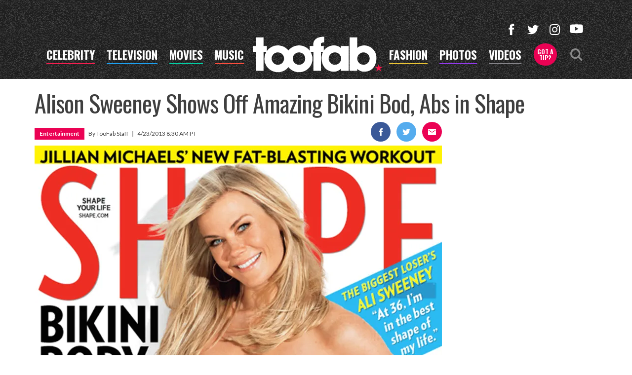

--- FILE ---
content_type: text/html; charset=UTF-8
request_url: https://toofab.com/2013/04/23/alison-sweeney-weight-loss-bikini/
body_size: 36028
content:


<!doctype html>
<html lang="en" data-env="prod" data-device-view="desktop" data-viewer-country="US" class="device-view-desktop viewer-country-us">
<!--
app_version=3.20.0
benchmark=79ms
etag=bc2c9b7b8c7a2485ade6a6af4f73cb34
timestamp=1769044650
timestamp_iso=2026-01-22T01:17:30.079843Z
screen=desktop-article
-->
<head>
  <meta charset="utf-8">
<meta http-equiv="content-type" content="text/html; charset=utf-8">
<meta http-equiv="content-language" content="en">
<meta http-equiv="X-UA-Compatible" content="IE=Edge,chrome=1">
<meta name="viewport" content="width=device-width,initial-scale=1">
<meta name="referrer" content="unsafe-url">

<title>Alison Sweeney Shows Off Amazing Bikini Bod, Abs in Shape</title>

<link rel="alternate" type="application/rss+xml" title="Hollywood Buzz, Entertainment News for TV, Movies, Music and Celebrity Fashion | Toofab.com" href="https://feeds.toofab.com/rss">

<meta name="google-site-verification" content="JHSxtKhEsTL_hpvIJB7Z_rx6B--w25QC-LHhSPPDFbc">
<meta name="verify-v1" content="Wtpd0N6FufoE2XqopQJoTjWV6Co/Mny9BTaswPJbPPA=">
<meta name="msvalidate.01" content="AFEB17971BCF30779AEA662782EF26F4">
<meta name="y_key" content="14cb04e4656b0c58">

  
  <link rel="canonical" href="https://toofab.com/2013/04/23/alison-sweeney-weight-loss-bikini/">
  <meta name="robots" content="index,follow,max-image-preview:large">
  <meta name="description" content="Alison Sweeney&#039;s stomach is sick.">
        <link rel="image_src" href="https://images.toofab.com/image/57/16by9/2015/09/13/5718cf342b9758b1a93b1107ad00c2c9_xl.jpg">
  
  
      <script type="application/ld+json">
    {
      "@context": "https://schema.org",
      "@type": "NewsArticle",
      "mainEntityOfPage": {
        "@type": "WebPage",
        "@id": "https://toofab.com/2013/04/23/alison-sweeney-weight-loss-bikini/"
      },
      "headline": "Alison Sweeney Shows Off Amazing Bikini Bod, Abs in Shape",
      "description": "Alison Sweeney's stomach is sick.",
              "image": [
          "https://images.toofab.com/image/57/4by3/2015/09/13/5718cf342b9758b1a93b1107ad00c2c9_xl.jpg",
          "https://images.toofab.com/image/57/1by1/2015/09/13/5718cf342b9758b1a93b1107ad00c2c9_xl.jpg",
          "https://images.toofab.com/image/57/16by9/2015/09/13/5718cf342b9758b1a93b1107ad00c2c9_xl.jpg"
        ],
            "inLanguage": "en-US",
      "datePublished": "2013-04-23T15:30:00Z",
      "dateCreated": "2013-04-23T15:14:57Z",
      "dateModified": "2013-04-23T15:14:57Z",
            "author": {
        "@type": "Person",
        "name": "Toofab Staff"
      },
      "publisher": {
        "@type": "NewsMediaOrganization",
        "name": "Toofab",
        "logo": {
          "@type": "ImageObject",
          "url": "https://static.toofab.com/toofab-web/img/toofab-logo-220x60-v1.png",
          "height": 60,
          "width": 220
        }
      }
    }
    </script>
  
  <meta property="article:publisher" content="https://www.facebook.com/toofab">
<meta property="og:site_name" content="Toofab">

      <meta property="og:type" content="article">
    <meta property="og:url" content="https://toofab.com/2013/04/23/alison-sweeney-weight-loss-bikini/">
    <meta property="og:title" content="Alison Sweeney Shows Off Amazing Bikini Bod, Abs in Shape">
    <meta property="og:description" content="Alison Sweeney&#039;s stomach is sick.">
          <meta property="og:image" content="https://images.toofab.com/image/57/16by9/2015/09/13/5718cf342b9758b1a93b1107ad00c2c9_xl.jpg">
      
  <meta name="twitter:site" content="@Toofab">

      <meta name="twitter:card" content="summary_large_image">
    <meta name="twitter:title" content="Alison Sweeney Shows Off Amazing Bikini Bod, Abs in Shape">
    <meta name="twitter:description" content="Alison Sweeney&#039;s stomach is sick.">
          <meta name="twitter:image" content="https://images.toofab.com/image/57/16by9/2015/09/13/5718cf342b9758b1a93b1107ad00c2c9_xl.jpg">
      
<link rel="icon" type="image/png" sizes="32x32" href="https://static.toofab.com/toofab-web/icons/favicon-32x32-v1.png">
<link rel="icon" type="image/png" sizes="16x16" href="https://static.toofab.com/toofab-web/icons/favicon-16x16-v1.png">
<link rel="mask-icon" color="#282828" href="https://static.toofab.com/toofab-web/icons/safari-pinned-tab-v1.svg">
<link rel="shortcut icon" type="image/x-icon" href="https://static.toofab.com/toofab-web/icons/favicon-48x48-v1.ico">

<meta name="application-name" content="Toofab.com">
<meta name="mobile-web-app-capable" content="yes">
<meta name="theme-color" content="#f3f3f3">
<link rel="icon" sizes="192x192" href="https://static.toofab.com/toofab-web/icons/android-chrome-192x192-v1.png">
<link rel="icon" sizes="512x512" href="https://static.toofab.com/toofab-web/icons/android-chrome-512x512-v1.png">

<meta name="apple-mobile-web-app-capable" content="yes">
<meta name="apple-mobile-web-app-status-bar-style" content="#f3f3f3">
<meta name="apple-mobile-web-app-title" content="Toofab.com">
<link rel="apple-touch-icon" href="https://static.toofab.com/toofab-web/icons/apple-touch-icon-180x180-precomposed-v1.png">
<link rel="apple-touch-icon" sizes="180x180" href="https://static.toofab.com/toofab-web/icons/apple-touch-icon-180x180-v1.png">

<meta name="msapplication-TileImage" content="https://static.toofab.com/toofab-web/icons/msapplication-tile-image-270x270-v1.png">
<meta name="msapplication-TileColor" content="#282828">
<meta name="msapplication-starturl" content="https://toofab.com/?adid=IE9pin">
<meta name="msapplication-navbutton-color" content="#282828">
<meta name="msapplication-window" content="width=1024;height=768">
<meta name="msapplication-tooltip" content="Toofab.com">
<meta name="msapplication-task" content="name=Home;action-uri=https://toofab.com/;icon-uri=https://static.toofab.com/toofab-web/icons/favicon-32x32-v1.png">
<meta name="msapplication-task" content="name=Videos;action-uri=https://toofab.com/videos/;icon-uri=https://static.toofab.com/toofab-web/icons/favicon-32x32-v1.png">
<meta name="msapplication-task" content="name=Photos;action-uri=https://toofab.com/photos/;icon-uri=https://static.toofab.com/toofab-web/icons/favicon-32x32-v1.png">

<link rel="preconnect" href="https://images.toofab.com" crossorigin>
<link rel="preconnect" href="https://static.toofab.com" crossorigin>
<link rel="preconnect" href="https://c.amazon-adsystem.com">
<link rel="preconnect" href="https://googleads.g.doubleclick.net">
<link rel="preconnect" href="https://securepubads.g.doubleclick.net">
<link rel="preconnect" href="https://smetrics.toofab.com">
<link rel="preconnect" href="https://static.doubleclick.net">
<link rel="preconnect" href="https://stats.g.doubleclick.net">
<link rel="preconnect" href="https://www.google.com">
<link rel="preconnect" href="https://www.google-analytics.com">
<link rel="preconnect" href="https://www.googletagservices.com">

<link rel="preconnect" href="https://strike.fox.com">

  <link rel="preconnect" href="https://prod-foxkit.kts.fox">
  <link rel="preconnect" href="https://prod-foxkit.kts.fox">


<link href="https://fonts.googleapis.com/css?family=Lato:400,700,900|Oswald:300,400,700&display=swap" rel="stylesheet" type="text/css">
<link rel="stylesheet" type="text/css" href="https://static.toofab.com/toofab-web/client/v3.20/main.desktop.88fabcfdcda96a8e6620.css">

<script id="app-globals">
var SITE_BASE_URL = 'https://toofab.com/';
var STATIC_BASE_URL = 'https://static.toofab.com/toofab-web/';
var CLIENT_PUBLIC_PATH = 'https://static.toofab.com/toofab-web/client/v3.20/main.desktop.165ebc6eb14d9c4230b4.js'.split('main.desktop')[0];
var AMP_BASE_URL = 'https://amp.toofab.com/';
var DAM_DEFAULT_BASE_URL = 'https://dam.toofab.com/';
var DAM_IMAGE_BASE_URL = 'https://images.toofab.com/';
var SHARE_BASE_URL = 'https://share.toofab.com/';
var WEB_BASE_URL = 'https://toofab.com/';
var TMZ_SHARE_BASE_URL = 'https://share.tmz.com/';
var DEVICE_VIEW = 'desktop';
var VIEWER_COUNTRY = 'US';
var GDPR_APPLIES = false;
var APP_ENV = 'prod';
var APP_VENDOR = 'toofab';
var APP_NAME = 'web';
var APP_VERSION = '3.20.0';
var APP_BUILD = 'aed91f8';
var APP_DEPLOYMENT_ID = '002af43174e84c588f7d2ae490f8d4e0';
var CLOUD_PROVIDER = 'aws';
var CLOUD_REGION = 'us-east-1';
var CLOUD_ZONE = 'us-east-1b';
var IS_STAFF = false;
var PROFILE_SDK_BASE_CONFIG = {"apiKey":"MxwSGZEGSaCHsTePJEMBSCzkELRVdOr1","appName":"toofab-web","appVersion":"3.20.0","authBaseUrl":"https://auth.fox.com/tmz/","baseUrl":"https://id.fox.com","clientId":"90a6dd91-ccad-46ac-859e-8abd30cb7647","environment":"prod","redirectUri":"https://toofab.com/_/oauth2-redirect","statefulRefreshToken":{"authCookieDomain":".tmz.com","use":true,"retryRefreshOn500Error":true,"checkRefreshOnInit":true},"useEksEndPoints":true,"useHydraForRefresh":true};
var CLIENT_PRELOADED_STATE = {flags: {"_schema":"pbj:toofab:sys:node:flagset:1-0-0","_id":"prod-web","status":"published","etag":"61992d02df412d636eecf53e35b00dcb","created_at":"1578094350782972","updated_at":"1760632307350789","title":"prod-web","booleans":{"amp_videos_enabled":false,"fcm_browser_notifier_disabled":false,"amp_enabled":false,"bouncex_enabled":false,"amp_articles_enabled":false,"turbolinks_enabled":false,"gallery_list_connatix_enabled":true},"strings":{"fcm_project_id":"toofab-prod","fcm_web_api_key":"AIzaSyC6Q552R0Oler5Cu6yca_GzgByGJ9YXgy0","fcm_sender_id":"920397229713","fcm_app_id":"1:920397229713:web:552863507895f8e845d930","kaltura_uiconf_id":"45420402","google_maps_api_key":"AIzaSyC6wDnd16JU3qWVN9zTfHuI_rQJw0GggLE","gtm_container_id":"GTM-PZZKGFJ","kaltura_partner_id":"682882","terms_of_use_link_text":"Terms of Use (New)","ga4_measurement_id":"G-8HNPHWKCKX","privacy_policy_link_text":"Privacy Policy (New)"}}};
var dataLayer = dataLayer || [];
var wbq = wbq || [];
var googletag = googletag || {};
googletag.cmd = googletag.cmd || [];
var foxstrike = window.foxstrike || {};
foxstrike.cmd = foxstrike.cmd || [];
var _sf_startpt = (new Date()).getTime();
</script>

<script id="main-desktop-js" src="https://static.toofab.com/toofab-web/client/v3.20/main.desktop.165ebc6eb14d9c4230b4.js" defer></script>
<script id="gpt-js" src="https://www.googletagservices.com/tag/js/gpt.js" defer></script>

  <script id="foxkit-common-sdk" src="https://prod-foxkit.kts.fox/js/sdk/common/v3.2.3/common.js" defer></script>
  <script id="foxkit-profile-sdk" src="https://prod-foxkit.kts.fox/js/sdk/profile/v8.6.3/profile.js" defer onload="window.wbq.push(function(){window.TOOFAB.dispatch(window.TOOFAB.actions.loadProfile())})" onerror="window.wbq.push(function(){window.TOOFAB.dispatch(window.TOOFAB.actions.loadProfile())})"></script>

<script id="strike-sdk" src="https://strike.fox.com/static/toofab/display/loader.js" defer></script>

<!-- start: promotion-slot desktop-global-html-head -->
<style>
    #ad-skin,
    #ad-interstitial {
        position: absolute;
        bottom: 0;
    }

    .ad-skin #ad-footer {
        padding-bottom: 24px;
        width: 100%;
        background: white;
    }

    @media (min-width: 1200px) {
        .ad-skin #ad-footer {
            margin: 0 auto;
            max-width: 1170px;
        }
    }
</style>

<!-- end: promotion-slot desktop-global-html-head -->

<!-- Google tag (gtag.js) -->
<script async src="https://www.googletagmanager.com/gtag/js?id=G-8HNPHWKCKX"></script>
<script>
  dataLayer.push({'ga4MeasurementId': 'G-8HNPHWKCKX'});
</script>

<!-- Google Tag Manager -->
<script>(function(w,d,s,l,i){w[l]=w[l]||[];w[l].push({'gtm.start':
new Date().getTime(),event:'gtm.js'});var f=d.getElementsByTagName(s)[0],
j=d.createElement(s),dl=l!='dataLayer'?'&l='+l:'';j.async=true;j.src=
'https://www.googletagmanager.com/gtm.js?id='+i+dl+'&gtm_cookies_win=x';f.parentNode.insertBefore(j,f);
})(window,document,'script','dataLayer','GTM-PZZKGFJ');</script>
<!-- End Google Tag Manager -->

<script>!function(){window.semaphore=window.semaphore||[],window.ketch=function(){window.semaphore.push(arguments)};var e=document.createElement("script");e.type="text/javascript",e.src="https://global.ketchcdn.com/web/v3/config/tmz/toofab/boot.js",e.defer=e.async=!0,document.getElementsByTagName("head")[0].appendChild(e)}();</script>


  
</head>

<body class="body--section-news  body-ae01aac0-874a-59b1-99fa-24f95fd30196">
<div id="fb-root"></div>
<div id="react-root"></div>
<div id="lightbox-root"></div>
<script>
wbq.push(function loadPage(app) {
  app.dispatch(app.actions.loadPage({
    title: "Alison Sweeney Shows Off Amazing Bikini Bod, Abs in Shape",
    url: 'https://toofab.com/2013/04/23/alison-sweeney-weight-loss-bikini/',
    uri: '/2013/04/23/alison-sweeney-weight-loss-bikini/',
    query: {},
    benchmark: '79',
    etag: 'bc2c9b7b8c7a2485ade6a6af4f73cb34',
    node: {"_schema":"pbj:toofab:news:node:article:1-0-1","_id":"ae01aac0-874a-59b1-99fa-24f95fd30196","status":"published","etag":"9c1a3741de31da9ce477cfe80056291e","created_at":"1366730097000000","title":"Alison Sweeney Shows Off Amazing Bikini Bod, Abs in Shape","is_homepage_news":true,"allow_comments":true,"image_ref":"toofab:image-asset:image_jpg_20150913_5718cf342b9758b1a93b1107ad00c2c9","word_count":172,"amp_enabled":false,"smartnews_enabled":true,"apple_news_enabled":true,"facebook_instant_articles_enabled":true,"twitter_publish_enabled":true,"show_related_articles":true,"tags":{"cf_slug":"2013\/04\/23\/alison-sweeney-weight-loss-bikini","cf_element":"article","cf_guid":"9ef98228-70ed-11e4-a49a-30342d42344d"},"is_locked":false,"published_at":"2013-04-23T15:30:00.000000Z","slug":"2013\/04\/23\/alison-sweeney-weight-loss-bikini","blocks":[{"_schema":"pbj:toofab:canvas:block:image-block:1-0-0","etag":"9650bac797ef7f54833fc3dab003aecd","aside":false,"node_ref":"toofab:image-asset:image_jpg_20130423_81645b461d305d9598a011e46dbf7f92","is_nsfw":false,"url":"https:\/\/photos.toofab.com\/galleries\/celebrity_weight_loss#tab=fitness","aspect_ratio":"original","fallback_src_url":"https:\/\/media.tmz.com\/2013\/04\/23\/0423-sweeney-launch-1.jpg"},{"_schema":"pbj:toofab:canvas:block:text-block:1-0-0","etag":"70e198cbb31236c7c82e7c00ddf0d30b","aside":false,"text":"<p><strong>Alison Sweeney's<\/strong> stomach is sick.<\/p>"},{"_schema":"pbj:toofab:canvas:block:text-block:1-0-0","etag":"5294317bf35421eda9dc7489f2b748db","aside":false,"text":"<p>The <strong>\"Days of Our Lives\"<\/strong> star and <strong>\"Biggest Loser\"<\/strong> host shows off her amazing body on <a href=\"https:\/\/www.shape.com\/\" target=\"_blank\"><strong>Shape's<\/strong><\/a> May cover, where she proves her 30 pound weight loss is here to stay.<\/p>"},{"_schema":"pbj:toofab:canvas:block:text-block:1-0-0","etag":"0b685b6385a3970ef54a691ba56d0706","aside":false,"text":"<p>\"The first time that they asked me to be on the cover I was blown away,\" she says of her first bikini cover in 2012. \"To be asked back validates all of my efforts. Being fit isn't just a one-time-only, one-hit-wonder thing. This is truly my lifestyle.\"<\/p>"},{"_schema":"pbj:toofab:canvas:block:text-block:1-0-0","etag":"0b5a38b88b958705df598fe6359b83fe","aside":false,"text":"<p>\"I worked really hard for this and should feel confident,\" she says of her impressive appearance in the mag.<\/p>"},{"_schema":"pbj:toofab:canvas:block:text-block:1-0-0","etag":"810cfd3f5ccd4f2723d05f974fbea01e","aside":false,"text":"<p>So, how does she maintain her physique?<\/p>"},{"_schema":"pbj:toofab:canvas:block:text-block:1-0-0","etag":"cee33f9443693cf04f8c8101620bb08e","aside":false,"text":"<p>Sweeney started marathon training and recently completed her first triathlon. She's also cut back on processed foods and sugar.<\/p>"},{"_schema":"pbj:toofab:canvas:block:text-block:1-0-0","etag":"81e7b018fca295cc40b44f81b591caeb","aside":false,"text":"<p>\"The results were amazing. I dropped a couple of jean sizes and stopped craving sweets,\" she adds.<\/p>"},{"_schema":"pbj:toofab:canvas:block:text-block:1-0-0","etag":"7035e2a3e68e94558246448c8e48d373","aside":false,"text":"<p>Whatever she's doing, it's definitely working. See more video from the shoot (which proves those abs aren't Photoshopped) below:<\/p>"},{"_schema":"pbj:toofab:canvas:block:code-block:1-0-0","etag":"281c28cd5fbea3db744f6e7d2ee78ef5","aside":false,"code":"<script src=\"https:\/\/cdnapisec.kaltura.com\/p\/682882\/sp\/68288200\/embedIframeJs\/uiconf_id\/5520531\/partner_id\/682882\" type=\"text\/javascript\"><\/script>"},{"_schema":"pbj:toofab:canvas:block:code-block:1-0-0","etag":"9b7e1a85b74b3ab29dd87a46a2845d87","aside":false,"code":"<object id=\"kaltura_player_1366731705\" style=\"width: 460px; height: 310px;\" width=\"460\" height=\"310\" name=\"kaltura_player_1366731705\" bgcolor=\"#000000\" data=\"https:\/\/cdnapisec.kaltura.com\/index.php\/kwidget\/cache_st\/1366731705\/wid\/_682882\/uiconf_id\/5520531\/entry_id\/0_lt0cikqe\" type=\"application\/x-shockwave-flash\"><param name=\"allowFullScreen\" value=\"true\"><param name=\"allowNetworking\" value=\"all\"><param name=\"allowScriptAccess\" value=\"always\"><param name=\"flashVars\" value=\"\"><param name=\"src\" value=\"https:\/\/cdnapisec.kaltura.com\/index.php\/kwidget\/cache_st\/1366731705\/wid\/_682882\/uiconf_id\/5520531\/entry_id\/0_lt0cikqe\"><span property=\"dc:description\" content=\"Alison Sweeney shows off her bikini bod in Shape.\"><\/span><span property=\"media:title\" content=\"Alison Sweeney for Shape\"><\/span><span property=\"media:width\" content=\"460\"><\/span><span property=\"media:height\" content=\"310\"><\/span><span property=\"media:type\" content=\"application\/x-shockwave-flash\"><\/span><\/object>"}],"ads_enabled":true,"meta_keywords":["alison sweeney","biggest loser","bikini","days of our lives","weight loss"],"is_unlisted":false,"swipe":"Photos","related_teaser_refs":["toofab:article-teaser:53654ba1-27b1-54d8-8adb-335cd353ba00","toofab:article-teaser:77856166-3f31-5b83-b6db-715c9fb3d375"],"order_date":"2013-04-23T15:30:00.000000Z","channel_ref":"toofab:channel:19cc682a-5d4b-41dd-b0ce-2eb403c07a89","hashtags":["AlisonSweeney","Fitness","Hotphotos","cf2t003"]},
    nodeRef: 'toofab:article:ae01aac0-874a-59b1-99fa-24f95fd30196',
    derefs: {"toofab:channel:19cc682a-5d4b-41dd-b0ce-2eb403c07a89":{"_schema":"pbj:toofab:taxonomy:node:channel:1-0-0","_id":"19cc682a-5d4b-41dd-b0ce-2eb403c07a89","status":"published","etag":"b0ad32995c58761ed23f9a728f71fd60","created_at":"1445111719000000","title":"Entertainment","tags":{"cf_slug":"entertainment","cf_element":"channel","cf_guid":"899a2fcd-bd26-4cb4-b1dd-d195eba7071a"},"slug":"entertainment","ads_enabled":true,"is_unlisted":false,"order_date":"2015-10-17T19:55:00.000000Z"}},
    screen: 'article',
    section: 'news',
    subSection: '',
    hasSidebar: true,
    sidebarSlot: 'article-sidebar',
  }));
});
</script>
<!-- Google Tag Manager (noscript) -->
<noscript><iframe src="https://www.googletagmanager.com/ns.html?id=GTM-PZZKGFJ&gtm_cookies_win=x"
height="0" width="0" style="display:none;visibility:hidden"></iframe></noscript>
<!-- End Google Tag Manager (noscript) -->

  
    <style type="text/css">
    .body-ae01aac0-874a-59b1-99fa-24f95fd30196 #tetris-ae01aac0-874a-59b1-99fa-24f95fd30196 {
      display: none;
    }
  </style>
      
<div id="header-wrapper" class="header-wrapper header-wrapper--news">
  <header id="header" class="navbar">
    <div id="header-ad">
      <!-- start: promotion-slot desktop-article-header -->

<!-- start: toofab:ad-widget:a6b90648-290d-43b3-a1a0-59b059e76963 -->
  
    

<div id="ad-header" class="ad-container ad-size-billboard"></div>
<script>
wbq.push(function renderAdWidget() {
  var config = {"beachfront_appId":"2d067f07-38cb-4fa9-fc5e-c32e69692b87","appnexus_placementId":"19138526","criteo_networkId":"1870","onemobile_enabled":"true","appnexus_enabled":"true","triplelift_enabled":"true","rubicon_position":"atf","rubicon_accountID":"10794","33across_productID":"siab","rubicon_siteId":"314018","ix_siteId":"496912","rubicon_enabled":"true","beachfront_bidfloor":"0.4","33across_siteId":"dwcKReG-yr6OrxaKlId8sQ","onemobile_dcn":"8a9694c0017474985ad898fc33b70012","ix_enabled":"true","onemobile_pos":"8a9694c0017474985ad89e00ec600420","criteo_enabled":"true","beachfront_enabled":"true","openx_enabled":"true","openx_unit":"541049301","rubicon_zoneId":"1669938","triplelift_inventoryCode":"toofab_general_hdx_header","33across_enabled":"true"};
  config.widgetId = 'a6b90648-290d-43b3-a1a0-59b059e76963';
  window.TOOFAB.defineAdSlot(
    'ad-header',
    '',
    'billboard',
    {"tile":"header"},
    config
  );
});
</script>

  
<script>
// app_version=3.20.0, device_view=desktop, viewer_country=US, ajax=false
// benchmark=79ms, etag=bc2c9b7b8c7a2485ade6a6af4f73cb34, timestamp=1769044650, timestamp_iso=2026-01-22T01:17:30.079843Z
wbq.push(function loadWidget() {
  window.TOOFAB.dispatch(window.TOOFAB.actions.loadWidget(
    {"_schema":"pbj:toofab:curator:node:ad-widget:1-0-0","_id":"a6b90648-290d-43b3-a1a0-59b059e76963","status":"published","etag":"3e5bc82e41806a147eaa2f28d8abd2e6","created_at":"1587413861508030","updated_at":"1635378428485157","title":"ad :: desktop :: article :: header","show_border":false,"show_header":true,"ad_size":"billboard","dfp_cust_params":{"tile":"header"},"tags":{"beachfront_appId":"2d067f07-38cb-4fa9-fc5e-c32e69692b87","appnexus_placementId":"19138526","criteo_networkId":"1870","onemobile_enabled":"true","appnexus_enabled":"true","triplelift_enabled":"true","rubicon_position":"atf","rubicon_accountID":"10794","33across_productID":"siab","rubicon_siteId":"314018","ix_siteId":"496912","rubicon_enabled":"true","beachfront_bidfloor":"0.4","33across_siteId":"dwcKReG-yr6OrxaKlId8sQ","onemobile_dcn":"8a9694c0017474985ad898fc33b70012","ix_enabled":"true","onemobile_pos":"8a9694c0017474985ad89e00ec600420","criteo_enabled":"true","beachfront_enabled":"true","openx_enabled":"true","openx_unit":"541049301","rubicon_zoneId":"1669938","triplelift_inventoryCode":"toofab_general_hdx_header","33across_enabled":"true"}},
    {"_schema":"pbj:triniti:common::render-context:1-0-1","cache_enabled":true,"cache_expiry":320,"platform":"web","device_view":"desktop","viewer_country":"US","promotion_slot":"desktop-article-header","section":"header","booleans":{"is_staff":false}},
    null,
    []
  ));
});
</script>

    
  <!-- end: toofab:ad-widget:a6b90648-290d-43b3-a1a0-59b059e76963 -->
<!-- start: toofab:ad-widget:131616b6-96bc-4891-a5ec-e10e273ec915 -->
  
    

<script>
wbq.push(function renderAdWidget() {
  var config = {"do_not_write_div":"true"};
  config.widgetId = '131616b6-96bc-4891-a5ec-e10e273ec915';
  window.TOOFAB.defineAdSlot(
    'ad-interstitial',
    '',
    'leaderboard',
    {"tile":"interstitial"},
    config
  );
});
</script>

  
<script>
// app_version=3.20.0, device_view=desktop, viewer_country=US, ajax=false
// benchmark=79ms, etag=bc2c9b7b8c7a2485ade6a6af4f73cb34, timestamp=1769044650, timestamp_iso=2026-01-22T01:17:30.079843Z
wbq.push(function loadWidget() {
  window.TOOFAB.dispatch(window.TOOFAB.actions.loadWidget(
    {"_schema":"pbj:toofab:curator:node:ad-widget:1-0-0","_id":"131616b6-96bc-4891-a5ec-e10e273ec915","status":"published","etag":"2968d83bd3efab40174d34c796bbe60c","created_at":"1587510489931709","updated_at":"1587510515853455","title":"ad :: interstitial","show_border":false,"show_header":true,"ad_size":"leaderboard","dfp_cust_params":{"tile":"interstitial"},"tags":{"do_not_write_div":"true"}},
    {"_schema":"pbj:triniti:common::render-context:1-0-1","cache_enabled":true,"cache_expiry":320,"platform":"web","device_view":"desktop","viewer_country":"US","promotion_slot":"desktop-article-header","section":"header","booleans":{"is_staff":false}},
    null,
    []
  ));
});
</script>

    
  <!-- end: toofab:ad-widget:131616b6-96bc-4891-a5ec-e10e273ec915 -->
<!-- start: toofab:ad-widget:65aff74d-41b5-490e-ac05-e5a9ec6a0461 -->
  
    

<script>
wbq.push(function renderAdWidget() {
  var config = {"do_not_write_div":"true"};
  config.widgetId = '65aff74d-41b5-490e-ac05-e5a9ec6a0461';
  window.TOOFAB.defineAdSlot(
    'ad-skin',
    '',
    'skin',
    {"tile":"skin"},
    config
  );
});
</script>

  
<script>
// app_version=3.20.0, device_view=desktop, viewer_country=US, ajax=false
// benchmark=79ms, etag=bc2c9b7b8c7a2485ade6a6af4f73cb34, timestamp=1769044650, timestamp_iso=2026-01-22T01:17:30.079843Z
wbq.push(function loadWidget() {
  window.TOOFAB.dispatch(window.TOOFAB.actions.loadWidget(
    {"_schema":"pbj:toofab:curator:node:ad-widget:1-0-0","_id":"65aff74d-41b5-490e-ac05-e5a9ec6a0461","status":"published","etag":"7f88c8985d0ba68bb4649675ba204899","created_at":"1587510419656420","updated_at":"1587510450772625","title":"ad :: skin","show_border":false,"show_header":true,"ad_size":"skin","dfp_cust_params":{"tile":"skin"},"tags":{"do_not_write_div":"true"}},
    {"_schema":"pbj:triniti:common::render-context:1-0-1","cache_enabled":true,"cache_expiry":320,"platform":"web","device_view":"desktop","viewer_country":"US","promotion_slot":"desktop-article-header","section":"header","booleans":{"is_staff":false}},
    null,
    []
  ));
});
</script>

    
  <!-- end: toofab:ad-widget:65aff74d-41b5-490e-ac05-e5a9ec6a0461 -->
<!-- start: toofab:ad-widget:94dd6fab-5117-4572-b9ed-3f0a27c19421 -->
  
    

<script>
wbq.push(function renderAdWidget() {
  var config = {"do_not_write_div":"true"};
  config.widgetId = '94dd6fab-5117-4572-b9ed-3f0a27c19421';
  window.TOOFAB.defineAdSlot(
    'ad-gallery-corner',
    '',
    'medium_rectangle',
    {"tile":"gallery-corner"},
    config
  );
});
</script>

  
<script>
// app_version=3.20.0, device_view=desktop, viewer_country=US, ajax=false
// benchmark=79ms, etag=bc2c9b7b8c7a2485ade6a6af4f73cb34, timestamp=1769044650, timestamp_iso=2026-01-22T01:17:30.079843Z
wbq.push(function loadWidget() {
  window.TOOFAB.dispatch(window.TOOFAB.actions.loadWidget(
    {"_schema":"pbj:toofab:curator:node:ad-widget:1-0-0","_id":"94dd6fab-5117-4572-b9ed-3f0a27c19421","status":"published","etag":"728860237d4028df7544759eb4d3688b","created_at":"1587510600373762","updated_at":"1587753595121873","title":"ad :: gallery-corner","show_border":false,"show_header":true,"ad_size":"medium_rectangle","dfp_cust_params":{"tile":"gallery-corner"},"tags":{"do_not_write_div":"true"}},
    {"_schema":"pbj:triniti:common::render-context:1-0-1","cache_enabled":true,"cache_expiry":320,"platform":"web","device_view":"desktop","viewer_country":"US","promotion_slot":"desktop-article-header","section":"header","booleans":{"is_staff":false}},
    null,
    []
  ));
});
</script>

    
  <!-- end: toofab:ad-widget:94dd6fab-5117-4572-b9ed-3f0a27c19421 -->
<!-- start: toofab:ad-widget:b4c0355c-3851-4675-a026-38dbfc787320 -->
  
    

<script>
wbq.push(function renderAdWidget() {
  var config = {"beachfront_appId":"2d067f07-38cb-4fa9-fc5e-c32e69692b87","appnexus_placementId":"19138560","do_not_write_div":"true","ix_enabled":"true","refresh_interval":"30000","criteo_enabled":"true","criteo_networkId":"1870","beachfront_enabled":"true","appnexus_enabled":"true","triplelift_enabled":"true","rubicon_position":"btf","openx_enabled":"true","openx_unit":"541056392","rubicon_zoneId":"1669946","triplelift_inventoryCode":"toofab_general_hdx_header","rubicon_siteId":"314018","ix_siteId":"496916","33across_enabled":"true","rubicon_enabled":"true","beachfront_bidfloor":"0.4","33across_siteId":"d7WQM2xJir6PmnaKlId8sQ"};
  config.widgetId = 'b4c0355c-3851-4675-a026-38dbfc787320';
  window.TOOFAB.defineAdSlot(
    'ad-content1',
    '',
    'leaderboard',
    {"tile":"content1"},
    config
  );
});
</script>

  
<script>
// app_version=3.20.0, device_view=desktop, viewer_country=US, ajax=false
// benchmark=79ms, etag=bc2c9b7b8c7a2485ade6a6af4f73cb34, timestamp=1769044650, timestamp_iso=2026-01-22T01:17:30.079843Z
wbq.push(function loadWidget() {
  window.TOOFAB.dispatch(window.TOOFAB.actions.loadWidget(
    {"_schema":"pbj:toofab:curator:node:ad-widget:1-0-0","_id":"b4c0355c-3851-4675-a026-38dbfc787320","status":"published","etag":"2f0cb9cfd0175057fece2d4f4a51fd41","created_at":"1587605983034039","updated_at":"1588623946593151","title":"ad :: desktop :: article :: content1","show_border":false,"show_header":true,"ad_size":"leaderboard","dfp_cust_params":{"tile":"content1"},"tags":{"beachfront_appId":"2d067f07-38cb-4fa9-fc5e-c32e69692b87","appnexus_placementId":"19138560","do_not_write_div":"true","ix_enabled":"true","refresh_interval":"30000","criteo_enabled":"true","criteo_networkId":"1870","beachfront_enabled":"true","appnexus_enabled":"true","triplelift_enabled":"true","rubicon_position":"btf","openx_enabled":"true","openx_unit":"541056392","rubicon_zoneId":"1669946","triplelift_inventoryCode":"toofab_general_hdx_header","rubicon_siteId":"314018","ix_siteId":"496916","33across_enabled":"true","rubicon_enabled":"true","beachfront_bidfloor":"0.4","33across_siteId":"d7WQM2xJir6PmnaKlId8sQ"}},
    {"_schema":"pbj:triniti:common::render-context:1-0-1","cache_enabled":true,"cache_expiry":320,"platform":"web","device_view":"desktop","viewer_country":"US","promotion_slot":"desktop-article-header","section":"header","booleans":{"is_staff":false}},
    null,
    []
  ));
});
</script>

    
  <!-- end: toofab:ad-widget:b4c0355c-3851-4675-a026-38dbfc787320 -->
<!-- start: toofab:ad-widget:c8636ac8-729b-4386-8551-ddcd1c5d14fb -->
  
    

<script>
wbq.push(function renderAdWidget() {
  var config = {"beachfront_appId":"2d067f07-38cb-4fa9-fc5e-c32e69692b87","appnexus_placementId":"19138533","do_not_write_div":"true","criteo_networkId":"1870","onemobile_enabled":"true","appnexus_enabled":"true","triplelift_enabled":"true","rubicon_position":"atf","rubicon_accountID":"10794","33across_productID":"siab","rubicon_siteId":"314018","ix_siteId":"496920","rubicon_enabled":"true","beachfront_bidfloor":"0.4","33across_siteId":"dRfTQUG-yr6OrxaKlId8sQ","onemobile_dcn":"8a9694c0017474985ad898fc33b70012","ix_enabled":"true","refresh_interval":"30000","onemobile_pos":"8a9694c0017474985ad89e00fbab0427","criteo_enabled":"true","beachfront_enabled":"true","openx_enabled":"true","openx_unit":"541049326","rubicon_zoneId":"1669958","triplelift_inventoryCode":"toofab_d_infeed_rec_header","33across_enabled":"true"};
  config.widgetId = 'c8636ac8-729b-4386-8551-ddcd1c5d14fb';
  window.TOOFAB.defineAdSlot(
    'ad-tetris4',
    '',
    'leaderboard_flex',
    {"tile":"tetris4"},
    config
  );
});
</script>

  
<script>
// app_version=3.20.0, device_view=desktop, viewer_country=US, ajax=false
// benchmark=79ms, etag=bc2c9b7b8c7a2485ade6a6af4f73cb34, timestamp=1769044650, timestamp_iso=2026-01-22T01:17:30.079843Z
wbq.push(function loadWidget() {
  window.TOOFAB.dispatch(window.TOOFAB.actions.loadWidget(
    {"_schema":"pbj:toofab:curator:node:ad-widget:1-0-0","_id":"c8636ac8-729b-4386-8551-ddcd1c5d14fb","status":"published","etag":"255f5e2c1892f0f46f2bb7f1b67ea2eb","created_at":"1587414183372731","updated_at":"1612824334470711","title":"ad :: desktop :: article :: tetris4","show_border":false,"show_header":true,"ad_size":"leaderboard_flex","dfp_cust_params":{"tile":"tetris4"},"tags":{"beachfront_appId":"2d067f07-38cb-4fa9-fc5e-c32e69692b87","appnexus_placementId":"19138533","do_not_write_div":"true","criteo_networkId":"1870","onemobile_enabled":"true","appnexus_enabled":"true","triplelift_enabled":"true","rubicon_position":"atf","rubicon_accountID":"10794","33across_productID":"siab","rubicon_siteId":"314018","ix_siteId":"496920","rubicon_enabled":"true","beachfront_bidfloor":"0.4","33across_siteId":"dRfTQUG-yr6OrxaKlId8sQ","onemobile_dcn":"8a9694c0017474985ad898fc33b70012","ix_enabled":"true","refresh_interval":"30000","onemobile_pos":"8a9694c0017474985ad89e00fbab0427","criteo_enabled":"true","beachfront_enabled":"true","openx_enabled":"true","openx_unit":"541049326","rubicon_zoneId":"1669958","triplelift_inventoryCode":"toofab_d_infeed_rec_header","33across_enabled":"true"}},
    {"_schema":"pbj:triniti:common::render-context:1-0-1","cache_enabled":true,"cache_expiry":320,"platform":"web","device_view":"desktop","viewer_country":"US","promotion_slot":"desktop-article-header","section":"header","booleans":{"is_staff":false}},
    null,
    []
  ));
});
</script>

    
  <!-- end: toofab:ad-widget:c8636ac8-729b-4386-8551-ddcd1c5d14fb -->
<!-- start: toofab:ad-widget:036d6ed7-8247-4b74-b4e0-b71ef4660b81 -->
  
    

<script>
wbq.push(function renderAdWidget() {
  var config = {"beachfront_appId":"2d067f07-38cb-4fa9-fc5e-c32e69692b87","appnexus_placementId":"19138534","do_not_write_div":"true","criteo_networkId":"1870","onemobile_enabled":"true","appnexus_enabled":"true","triplelift_enabled":"true","rubicon_position":"btf","rubicon_accountID":"10794","33across_productID":"siab","rubicon_siteId":"314018","ix_siteId":"496921","rubicon_enabled":"true","beachfront_bidfloor":"0.4","33across_siteId":"dXd4xiG-yr6OrxaKlId8sQ","onemobile_dcn":"8a9694c0017474985ad898fc33b70012","ix_enabled":"true","refresh_interval":"30000","onemobile_pos":"8a9694c0017474985ad89e00fddb0428","criteo_enabled":"true","beachfront_enabled":"true","openx_enabled":"true","openx_unit":"541049300","rubicon_zoneId":"1669960","triplelift_inventoryCode":"toofab_general_hdx_header","33across_enabled":"true"};
  config.widgetId = '036d6ed7-8247-4b74-b4e0-b71ef4660b81';
  window.TOOFAB.defineAdSlot(
    'ad-footer',
    '',
    'billboard',
    {"tile":"footer"},
    config
  );
});
</script>

  
<script>
// app_version=3.20.0, device_view=desktop, viewer_country=US, ajax=false
// benchmark=79ms, etag=bc2c9b7b8c7a2485ade6a6af4f73cb34, timestamp=1769044650, timestamp_iso=2026-01-22T01:17:30.079843Z
wbq.push(function loadWidget() {
  window.TOOFAB.dispatch(window.TOOFAB.actions.loadWidget(
    {"_schema":"pbj:toofab:curator:node:ad-widget:1-0-0","_id":"036d6ed7-8247-4b74-b4e0-b71ef4660b81","status":"published","etag":"2bc27a6d8c05fa6f071a232b1dac04d5","created_at":"1587414222564669","updated_at":"1612824366683451","title":"ad :: desktop :: article :: footer","show_border":false,"show_header":true,"ad_size":"billboard","dfp_cust_params":{"tile":"footer"},"tags":{"beachfront_appId":"2d067f07-38cb-4fa9-fc5e-c32e69692b87","appnexus_placementId":"19138534","do_not_write_div":"true","criteo_networkId":"1870","onemobile_enabled":"true","appnexus_enabled":"true","triplelift_enabled":"true","rubicon_position":"btf","rubicon_accountID":"10794","33across_productID":"siab","rubicon_siteId":"314018","ix_siteId":"496921","rubicon_enabled":"true","beachfront_bidfloor":"0.4","33across_siteId":"dXd4xiG-yr6OrxaKlId8sQ","onemobile_dcn":"8a9694c0017474985ad898fc33b70012","ix_enabled":"true","refresh_interval":"30000","onemobile_pos":"8a9694c0017474985ad89e00fddb0428","criteo_enabled":"true","beachfront_enabled":"true","openx_enabled":"true","openx_unit":"541049300","rubicon_zoneId":"1669960","triplelift_inventoryCode":"toofab_general_hdx_header","33across_enabled":"true"}},
    {"_schema":"pbj:triniti:common::render-context:1-0-1","cache_enabled":true,"cache_expiry":320,"platform":"web","device_view":"desktop","viewer_country":"US","promotion_slot":"desktop-article-header","section":"header","booleans":{"is_staff":false}},
    null,
    []
  ));
});
</script>

    
  <!-- end: toofab:ad-widget:036d6ed7-8247-4b74-b4e0-b71ef4660b81 -->

<!-- end: promotion-slot desktop-article-header -->
    </div>
    <div class="header-site-wrapper">
      <div class="header-site-navbar affix-top" data-bs-spy="affix" data-bs-offset-top="360">
        <div class="container navbar__container">
          <button class="js__mobile-nav__btn--toggle mobile-nav__btn--toggle" type="button">
            <div class="mobile-nav__hamburger">
              <span class="mobile-nav__hamburger-bar"></span>
              <span class="mobile-nav__hamburger-bar"></span>
              <span class="mobile-nav__hamburger-bar"></span>
              <span class="mobile-nav__hamburger-bar"></span>
              <span class="visually-hidden">Toggle Navigation</span>
            </div>
          </button>

          <ul class="navbar__buttons navbar__buttons--left d-none d-xl-inline-block">
            <li><a href="https://toofab.com/celebrity/" data-context="{&quot;section&quot;:&quot;header-nav&quot;,&quot;name&quot;:&quot;celebrity&quot;,&quot;pos&quot;:1}" class="navbar__btn navbar__btn--celebrity js-track-link">celebrity</a></li>
            <li><a href="https://toofab.com/tv/" data-context="{&quot;section&quot;:&quot;header-nav&quot;,&quot;name&quot;:&quot;tv&quot;,&quot;pos&quot;:2}" class="navbar__btn navbar__btn--television js-track-link">television</a></li>
            <li><a href="https://toofab.com/movies/" data-context="{&quot;section&quot;:&quot;header-nav&quot;,&quot;name&quot;:&quot;movies&quot;,&quot;pos&quot;:3}" class="navbar__btn navbar__btn--movies js-track-link">movies</a></li>
            <li><a href="https://toofab.com/music/" data-context="{&quot;section&quot;:&quot;header-nav&quot;,&quot;name&quot;:&quot;music&quot;,&quot;pos&quot;:4}" class="navbar__btn navbar__btn--music js-track-link">music</a></li>
          </ul>

          <a href="https://toofab.com/" title="toofab" data-context="{&quot;section&quot;:&quot;header-nav&quot;,&quot;name&quot;:&quot;toofab-logo&quot;,&quot;pos&quot;:5}" class="navbar__logo-link js-track-link">
            <img width="500" height="140" class="img-fluid" src="https://static.toofab.com/toofab-web/img/toofab-logo-white.svg" />
          </a>

          <ul class="navbar__buttons navbar__buttons--right d-none d-xl-inline-block">
            <li><a href="https://toofab.com/fashion/" data-context="{&quot;section&quot;:&quot;header-nav&quot;,&quot;name&quot;:&quot;fashion&quot;,&quot;pos&quot;:6}" class="navbar__btn navbar__btn--fashion js-track-link">fashion</a></li>
            <li><a href="https://toofab.com/photos/" data-context="{&quot;section&quot;:&quot;header-nav&quot;,&quot;name&quot;:&quot;photos&quot;,&quot;pos&quot;:7}" class="navbar__btn navbar__btn--photos js-track-link">photos</a></li>
            <li><a href="https://toofab.com/videos/" data-context="{&quot;section&quot;:&quot;header-nav&quot;,&quot;name&quot;:&quot;videos&quot;,&quot;pos&quot;:8}" class="navbar__btn navbar__btn--videos js-track-link">videos</a></li>
          </ul>

          <div class="navbar__search-wrapper">
            <a href="mailto:tips@toofab.com?subject=TooFab%20Tipline%20%2D%20" data-context="{&quot;section&quot;:&quot;header-nav&quot;,&quot;name&quot;:&quot;got-a-tip&quot;,&quot;pos&quot;:9}" class="btn btn-tip js-track-link">Got a <span class="d-block">Tip?</span></a>
            <div class="navbar__search js__btn--search-toggle">
              <svg width="1.5em" height="1.5em" viewBox="0 0 24 24" xmlns="http://www.w3.org/2000/svg"><path d="M17.9 15.4l6.1 6-2.5 2.6-6.1-6.1a9.7 9.7 0 01-5.6 1.7c-2.7 0-5-1-7-2.8-1.8-2-2.8-4.3-2.8-7s1-5 2.9-7C4.8 1 7 0 9.9 0c2.6 0 5 1 6.9 2.9 1.9 1.9 2.8 4.2 2.8 7 0 2-.5 3.8-1.7 5.5zm-1.6-5.6c0-1.8-.6-3.3-1.9-4.6a6.3 6.3 0 00-4.6-2c-1.8 0-3.4.7-4.6 2a6.4 6.4 0 00-2 4.6c0 1.8.7 3.4 2 4.6a6.5 6.5 0 004.6 2c1.8 0 3.4-.7 4.6-2 1.3-1.3 2-2.8 2-4.6z"/></svg>
            </div>
          </div>

          <ul class="social-nav social-nav--nav">
            <li class="social-nav__item">
              <a href="https://www.facebook.com/TooFab/" target="_blank" data-context="{&quot;section&quot;:&quot;header-social&quot;,&quot;name&quot;:&quot;facebook&quot;,&quot;pos&quot;:1}" class="social-nav__link social-nav__link--facebook js-track-link">
                <svg xmlns="http://www.w3.org/2000/svg" width=".9em" height=".9em" viewBox="0 0 24 24"><path d="M9.009 7.652H6.4v4.174h2.609V24h5.043V11.826h3.478l.348-4h-3.826v-2.26c0-1.044.174-1.392 1.218-1.392h2.608V0H14.4c-3.652 0-5.391 1.565-5.391 4.696v2.956z"/></svg>
              </a>
            </li>
            <li class="social-nav__item">
              <a href="https://twitter.com/TooFab" target="_blank" data-context="{&quot;section&quot;:&quot;header-social&quot;,&quot;name&quot;:&quot;twitter&quot;,&quot;pos&quot;:2}" class="social-nav__link social-nav__link--twitter js-track-link">
                <svg xmlns="http://www.w3.org/2000/svg" width=".92em" height=".92em" viewBox="0 0 24 24"><path d="M24 5.195c-.878.44-1.756.585-2.78.732 1.024-.586 1.756-1.61 2.195-2.634a7.883 7.883 0 0 1-3.074 1.17C19.463 3.585 18.146 3 16.683 3c-3.22 0-5.561 2.927-4.83 5.854-4.097-.147-7.755-2.05-10.097-4.976-1.317 2.195-.732 4.976 1.464 6.44-.879 0-1.61-.294-2.196-.586 0 2.195 1.61 4.39 3.952 4.829-.732.146-1.464.293-2.196.146.586 1.903 2.488 3.366 4.537 3.366-2.049 1.61-4.683 2.342-7.317 2.049 2.195 1.317 4.83 2.195 7.463 2.195 9.074 0 14.342-7.61 13.903-14.341 1.17-1.025 2.049-1.903 2.634-2.78z"/></svg>
              </a>
            </li>
            <li class="social-nav__item">
              <a href="https://www.instagram.com/toofabnews/" target="_blank" data-context="{&quot;section&quot;:&quot;header-social&quot;,&quot;name&quot;:&quot;instagram&quot;,&quot;pos&quot;:3}" class="social-nav__link social-nav__link--instagram js-track-link">
                <svg xmlns="http://www.w3.org/2000/svg" width=".875em" height=".875em" viewBox="0 0 24 24"><path d="M12 0c3.26 0 3.667.012 4.947.072 1.277.059 2.148.261 2.913.558a5.847 5.847 0 0 1 2.126 1.384A5.89 5.89 0 0 1 23.37 4.14c.296.764.498 1.636.558 2.913C23.985 8.333 24 8.74 24 12s-.012 3.667-.072 4.947c-.059 1.277-.262 2.148-.558 2.913a5.86 5.86 0 0 1-1.384 2.126 5.898 5.898 0 0 1-2.126 1.384c-.765.296-1.636.498-2.913.558-1.28.057-1.687.072-4.947.072s-3.667-.012-4.947-.072c-1.277-.059-2.147-.262-2.913-.558a5.868 5.868 0 0 1-2.126-1.384A5.885 5.885 0 0 1 .63 19.86c-.297-.765-.498-1.636-.558-2.913C.015 15.667 0 15.26 0 12s.012-3.667.072-4.947C.131 5.775.333 4.905.63 4.14a5.855 5.855 0 0 1 1.384-2.126A5.876 5.876 0 0 1 4.14.63C4.905.333 5.775.132 7.053.072 8.333.015 8.74 0 12 0zm4.85 2.231c-1.265-.055-1.647-.071-4.895-.101-3.209 0-3.584.015-4.859.06-1.17.06-1.801.255-2.221.421-.569.209-.96.479-1.379.898-.421.421-.69.811-.9 1.381-.165.42-.359 1.064-.42 2.234-.045 1.275-.061 1.665-.061 4.861 0 3.195.016 3.584.061 4.844.061 1.17.255 1.815.42 2.235.21.556.479.961.9 1.38.419.42.81.675 1.379.899.42.165 1.065.36 2.236.421 1.273.059 1.648.074 4.859.074 3.21 0 3.585-.013 4.859-.07 1.17-.053 1.815-.249 2.235-.413a3.744 3.744 0 0 0 1.38-.896c.42-.422.675-.82.899-1.382.165-.422.36-1.057.421-2.227.059-1.265.074-1.646.074-4.85 0-3.204-.013-3.584-.07-4.85-.053-1.17-.249-1.805-.413-2.227a3.707 3.707 0 0 0-.896-1.381 3.727 3.727 0 0 0-1.382-.896c-.422-.166-1.057-.36-2.227-.415zM12 5.838a6.162 6.162 0 1 1 0 12.324 6.162 6.162 0 1 1 0-12.324zM12 16c2.21 0 4-1.79 4-4s-1.79-4-4-4-4 1.79-4 4 1.79 4 4 4zm7.846-10.405a1.441 1.441 0 0 1-2.88 0 1.44 1.44 0 0 1 2.88 0z"/></svg>
              </a>
            </li>
            <li class="social-nav__item">
              <a href="https://www.youtube.com/user/toofabvideos" target="_blank" data-context="{&quot;section&quot;:&quot;header-social&quot;,&quot;name&quot;:&quot;youtube&quot;,&quot;pos&quot;:4}" class="social-nav__link social-nav__link--youtube js-track-link">
                <svg xmlns="http://www.w3.org/2000/svg" width="1.06em" height="1.06em" viewBox="0 0 24 24"><path d="M23.39 6.577c.512 1.841.492 5.678.492 5.678s0 3.817-.492 5.658a2.97 2.97 0 0 1-2.105 2.073c-1.869.485-9.344.485-9.344.485s-7.456 0-9.344-.504a2.97 2.97 0 0 1-2.105-2.074C0 16.072 0 12.235 0 12.235s0-3.817.492-5.658a3.03 3.03 0 0 1 2.105-2.093C4.466 4 11.94 4 11.94 4s7.475 0 9.344.504a2.97 2.97 0 0 1 2.105 2.073zM9.56 15.762l6.217-3.527L9.561 8.71v7.053z"/></svg>
              </a>
            </li>
          </ul>
        </div>

        <div class="d-xl-none mobile-nav">
          <div class="container mobile-nav__container">
            <nav class="js__mobile-nav__dropdown mobile-nav__dropdown" role="navigation">

              <ul class="social-nav social-nav--mobile-nav">
                <li class="social-nav__item">
                  <a href="https://www.facebook.com/TooFab/" target="_blank" class="social-nav__link social-nav__link--facebook js-track-link" data-context="{&quot;section&quot;:&quot;social-nav&quot;,&quot;name&quot;:&quot;facebook&quot;,&quot;pos&quot;:1}">
                    <svg xmlns="http://www.w3.org/2000/svg" width=".9em" height=".9em" viewBox="0 0 24 24"><path d="M9.009 7.652H6.4v4.174h2.609V24h5.043V11.826h3.478l.348-4h-3.826v-2.26c0-1.044.174-1.392 1.218-1.392h2.608V0H14.4c-3.652 0-5.391 1.565-5.391 4.696v2.956z"/></svg>
                  </a>
                </li>
                <li class="social-nav__item">
                  <a href="https://twitter.com/TooFab" target="_blank" class="social-nav__link social-nav__link--twitter js-track-link" data-context="{&quot;section&quot;:&quot;social-nav&quot;,&quot;name&quot;:&quot;twitter&quot;,&quot;pos&quot;:2}">
                    <svg xmlns="http://www.w3.org/2000/svg" width=".92em" height=".92em" viewBox="0 0 24 24"><path d="M24 5.195c-.878.44-1.756.585-2.78.732 1.024-.586 1.756-1.61 2.195-2.634a7.883 7.883 0 0 1-3.074 1.17C19.463 3.585 18.146 3 16.683 3c-3.22 0-5.561 2.927-4.83 5.854-4.097-.147-7.755-2.05-10.097-4.976-1.317 2.195-.732 4.976 1.464 6.44-.879 0-1.61-.294-2.196-.586 0 2.195 1.61 4.39 3.952 4.829-.732.146-1.464.293-2.196.146.586 1.903 2.488 3.366 4.537 3.366-2.049 1.61-4.683 2.342-7.317 2.049 2.195 1.317 4.83 2.195 7.463 2.195 9.074 0 14.342-7.61 13.903-14.341 1.17-1.025 2.049-1.903 2.634-2.78z"/></svg>
                  </a>
                </li>
                <li class="social-nav__item">
                  <a href="https://www.instagram.com/toofabnews/" target="_blank" class="social-nav__link social-nav__link--instagram js-track-link" data-context="{&quot;section&quot;:&quot;social-nav&quot;,&quot;name&quot;:&quot;instagram&quot;,&quot;pos&quot;:3}">
                    <svg xmlns="http://www.w3.org/2000/svg" width=".875em" height=".875em" viewBox="0 0 24 24"><path d="M12 0c3.26 0 3.667.012 4.947.072 1.277.059 2.148.261 2.913.558a5.847 5.847 0 0 1 2.126 1.384A5.89 5.89 0 0 1 23.37 4.14c.296.764.498 1.636.558 2.913C23.985 8.333 24 8.74 24 12s-.012 3.667-.072 4.947c-.059 1.277-.262 2.148-.558 2.913a5.86 5.86 0 0 1-1.384 2.126 5.898 5.898 0 0 1-2.126 1.384c-.765.296-1.636.498-2.913.558-1.28.057-1.687.072-4.947.072s-3.667-.012-4.947-.072c-1.277-.059-2.147-.262-2.913-.558a5.868 5.868 0 0 1-2.126-1.384A5.885 5.885 0 0 1 .63 19.86c-.297-.765-.498-1.636-.558-2.913C.015 15.667 0 15.26 0 12s.012-3.667.072-4.947C.131 5.775.333 4.905.63 4.14a5.855 5.855 0 0 1 1.384-2.126A5.876 5.876 0 0 1 4.14.63C4.905.333 5.775.132 7.053.072 8.333.015 8.74 0 12 0zm4.85 2.231c-1.265-.055-1.647-.071-4.895-.101-3.209 0-3.584.015-4.859.06-1.17.06-1.801.255-2.221.421-.569.209-.96.479-1.379.898-.421.421-.69.811-.9 1.381-.165.42-.359 1.064-.42 2.234-.045 1.275-.061 1.665-.061 4.861 0 3.195.016 3.584.061 4.844.061 1.17.255 1.815.42 2.235.21.556.479.961.9 1.38.419.42.81.675 1.379.899.42.165 1.065.36 2.236.421 1.273.059 1.648.074 4.859.074 3.21 0 3.585-.013 4.859-.07 1.17-.053 1.815-.249 2.235-.413a3.744 3.744 0 0 0 1.38-.896c.42-.422.675-.82.899-1.382.165-.422.36-1.057.421-2.227.059-1.265.074-1.646.074-4.85 0-3.204-.013-3.584-.07-4.85-.053-1.17-.249-1.805-.413-2.227a3.707 3.707 0 0 0-.896-1.381 3.727 3.727 0 0 0-1.382-.896c-.422-.166-1.057-.36-2.227-.415zM12 5.838a6.162 6.162 0 1 1 0 12.324 6.162 6.162 0 1 1 0-12.324zM12 16c2.21 0 4-1.79 4-4s-1.79-4-4-4-4 1.79-4 4 1.79 4 4 4zm7.846-10.405a1.441 1.441 0 0 1-2.88 0 1.44 1.44 0 0 1 2.88 0z"/></svg>
                  </a>
                </li>
                <li class="social-nav__item">
                  <a href="https://www.youtube.com/user/toofabvideos" target="_blank" class="social-nav__link social-nav__link--youtube js-track-link" data-context="{&quot;section&quot;:&quot;social-nav&quot;,&quot;name&quot;:&quot;youtube&quot;,&quot;pos&quot;:4}">
                    <svg xmlns="http://www.w3.org/2000/svg" width="1.06em" height="1.06em" viewBox="0 0 24 24"><path d="M23.39 6.577c.512 1.841.492 5.678.492 5.678s0 3.817-.492 5.658a2.97 2.97 0 0 1-2.105 2.073c-1.869.485-9.344.485-9.344.485s-7.456 0-9.344-.504a2.97 2.97 0 0 1-2.105-2.074C0 16.072 0 12.235 0 12.235s0-3.817.492-5.658a3.03 3.03 0 0 1 2.105-2.093C4.466 4 11.94 4 11.94 4s7.475 0 9.344.504a2.97 2.97 0 0 1 2.105 2.073zM9.56 15.762l6.217-3.527L9.561 8.71v7.053z"/></svg>
                  </a>
                </li>
              </ul>

              <div class="search-nav">
                <form action="/search/" class="search-form site-search-form" role="search">
                  <input name="q" type="text" autocomplete="off" class="site-search-query query-input text-capitalize forms form-sign input-lg form-control">
                  <button type="submit" class="btn btn-search">
                    <svg width="1em" height="1em" viewBox="0 0 24 24" xmlns="http://www.w3.org/2000/svg"><path d="M17.9 15.4l6.1 6-2.5 2.6-6.1-6.1a9.7 9.7 0 01-5.6 1.7c-2.7 0-5-1-7-2.8-1.8-2-2.8-4.3-2.8-7s1-5 2.9-7C4.8 1 7 0 9.9 0c2.6 0 5 1 6.9 2.9 1.9 1.9 2.8 4.2 2.8 7 0 2-.5 3.8-1.7 5.5zm-1.6-5.6c0-1.8-.6-3.3-1.9-4.6a6.3 6.3 0 00-4.6-2c-1.8 0-3.4.7-4.6 2a6.4 6.4 0 00-2 4.6c0 1.8.7 3.4 2 4.6a6.5 6.5 0 004.6 2c1.8 0 3.4-.7 4.6-2 1.3-1.3 2-2.8 2-4.6z"/></svg>
                  </button>
                </form>
              </div>
              <ul class="mobile-nav__list">
                <li><a href="https://toofab.com/celebrity/" data-context="{&quot;section&quot;:&quot;header-nav-dropdown&quot;,&quot;name&quot;:&quot;celebrity&quot;,&quot;pos&quot;:1}" class="navbar__btn navbar__btn--celebrity js-track-link">celebrity</a></li>
                <li><a href="https://toofab.com/fashion/" data-context="{&quot;section&quot;:&quot;header-nav-dropdown&quot;,&quot;name&quot;:&quot;fashion&quot;,&quot;pos&quot;:2}" class="navbar__btn navbar__btn--fashion js-track-link">fashion</a></li>
                <li><a href="https://toofab.com/tv/" data-context="{&quot;section&quot;:&quot;header-nav-dropdown&quot;,&quot;name&quot;:&quot;tv&quot;,&quot;pos&quot;:3}" class="navbar__btn navbar__btn--television js-track-link">television</a></li>
                <li><a href="https://toofab.com/movies/" data-context="{&quot;section&quot;:&quot;header-nav-dropdown&quot;,&quot;name&quot;:&quot;movies&quot;,&quot;pos&quot;:4}" class="navbar__btn navbar__btn--movies js-track-link">movies</a></li>
                <li><a href="https://toofab.com/music/" data-context="{&quot;section&quot;:&quot;header-nav-dropdown&quot;,&quot;name&quot;:&quot;music&quot;,&quot;pos&quot;:5}" class="navbar__btn navbar__btn--music js-track-link">music</a></li>
                <li><a href="https://toofab.com/photos/" data-context="{&quot;section&quot;:&quot;header-nav-dropdown&quot;,&quot;name&quot;:&quot;photos&quot;,&quot;pos&quot;:6}" class="navbar__btn navbar__btn--photos js-track-link">photos</a></li>
                <li><a href="https://toofab.com/videos/" data-context="{&quot;section&quot;:&quot;header-nav-dropdown&quot;,&quot;name&quot;:&quot;videos&quot;,&quot;pos&quot;:7}" class="navbar__btn navbar__btn--videos js-track-link">videos</a></li>
              </ul>

              <ul class="mobile-nav__fine-print-list">
                <li>
                  <a href="https://www.tmz.com/privacy" data-context="{&quot;section&quot;:&quot;header-nav-dropdown&quot;,&quot;name&quot;:&quot;privacy-policy&quot;,&quot;pos&quot;:8}" class="navbar__btn navbar__btn--fine-print js-track-link">Privacy Policy (New)</a>
                  <a href="https://www.tmz.com/terms" data-context="{&quot;section&quot;:&quot;header-nav-dropdown&quot;,&quot;name&quot;:&quot;terms-of-use&quot;,&quot;pos&quot;:9}" class="navbar__btn navbar__btn--fine-print js-track-link">Terms of Use (New)</a>
                  <a href="https://privacy.toofab.com/main/web/main" data-context="{&quot;section&quot;:&quot;header-nav-dropdown&quot;,&quot;name&quot;:&quot;do-not-sell&quot;,&quot;pos&quot;:10}" class="navbar__btn navbar__btn--fine-print js-track-link">Your Privacy Choices</a>
                </li>
              </ul>
              <div>
                <!-- featured-slot template -->
              </div>
            </nav>
          </div>
        </div>

      </div>
    </div>

  </header><!--/.header-->
</div><!--/.header-wrapper-->
<div id="header-sticky-toggle-observed" class="sticky-toggle-observed"></div>
  
      <div class="modal modal-search" id="modal-search" tabindex="-1" role="dialog">
  <div class="modal-dialog" role="document">
    <div class="modal-content">
      <div class="modal-body" id="geom_inter_1568248882427_96_2">
        <button type="button" class="btn btn--modal-close js__btn--search-toggle" aria-label="Close">
          <svg width="24" height="24" viewBox="0 0 24 24" xmlns="http://www.w3.org/2000/svg"><path d="M24 22.9L22.9 24 12 13.1 1.1 24 0 22.9 10.9 12 0 1.1 1.1 0 12 10.9 22.9 0 24 1.1 13.1 12z"/></svg>
        </button>
        <form class="search-screen__form" action="/search/" id="search-form" method="get">
          <input name="q" class="search-screen__input" placeholder="Search TooFab..." type="text" autocomplete="off">
          <button type="submit" class="search-screen__submit">
            <svg xmlns="http://www.w3.org/2000/svg" width="24px" height="24px" viewBox="0 0 24 24">
              <path d="M24.001 20.663l-5.64-4.538c1.227-2.216 1.629-4.917.93-7.624l-.014-.053C17.851 2.92 12.714-.118 7.327 1.382 2.003 2.863-1.065 8.307.344 13.775l.014.053c1.426 5.529 6.563 8.566 11.95 7.066a9.935 9.935 0 0 0 3.82-2.03l5.764 4.637 2.11-2.838zM3.908 12.727c-.942-3.649.873-7.103 4.219-8.034 3.376-.939 6.638 1.125 7.585 4.803l.015.054c.94 3.648-.874 7.102-4.22 8.033-3.376.94-6.638-1.126-7.585-4.804l-.014-.052z"/>
            </svg>
          </button>
        </form>
      </div>
    </div>
  </div>
</div>
<div class="modal-search__backdrop"></div>
  
      <div id="jumbotron-top" class="jumbotron jumbotron-top">
      <!-- start: promotion-slot desktop-article-jumbotron-top -->
<!-- end: promotion-slot desktop-article-jumbotron-top -->
    </div><!--/#jumbotron-top-->
  
          <div class="main-wrapper main-wrapper--news main-wrapper--has-sidebar">
      <div class="container">
          <header class="header header--news">
    <h1 class="header-title header-title--news">Alison Sweeney Shows Off Amazing Bikini Bod, Abs in Shape</h1>
  </header>

        <div class="main-wrapper__row" id="sticky-sidebar" data-sticky_parent="">
            <main id="main" class="main main--news">
        <article class="article article--permalink article--channel channel-entertainment ">
      <div class="article__sub-header">
        <div class="article__publish-info">
          <span class="channel article__channel"><a href="https://toofab.com/entertainment/">Entertainment</a></span>
          <span class="article__author">By TooFab Staff</span>
          <span class="article__publish-info-divider">|</span>
          <span class="article__published-at">
                          <time datetime="">
              4/23/2013 8:30 AM PT
              </time>
                      </span><!--/.article__published-at-->
        </div>

        <ul class="social">
  <li class="social__item">
    <a
      class="social__link social__link--facebook js-track-link"
      href="https://toofab.com/2013/04/23/alison-sweeney-weight-loss-bikini/"
      onclick="window.open('https://www.facebook.com/sharer.php?u=https%3A%2F%2Ftoofab.com%2F2013%2F04%2F23%2Falison-sweeney-weight-loss-bikini%2F', '_blank', 'status=0,width=575,height=450');return false;"
      data-node-ref="toofab:article:ae01aac0-874a-59b1-99fa-24f95fd30196"
      data-context="{&quot;section&quot;:&quot;main&quot;,&quot;name&quot;:&quot;facebook&quot;,&quot;pos&quot;:1}"
    >
      <div class="social__btn social__btn--facebook">
        <svg xmlns="http://www.w3.org/2000/svg" width="15px" height="15px" viewBox="0 0 24 24"><path d="M9.009 7.652H6.4v4.174h2.609V24h5.043V11.826h3.478l.348-4h-3.826v-2.26c0-1.044.174-1.392 1.218-1.392h2.608V0H14.4c-3.652 0-5.391 1.565-5.391 4.696v2.956z"></path></svg>
      </div>
    </a>
  </li>
  <li class="social__item">
    <a
      class="social__link js-track-link"
      href="https://toofab.com/2013/04/23/alison-sweeney-weight-loss-bikini/"
      onclick="window.open('https://twitter.com/intent/tweet?url=https%3A%2F%2Ftoofab.com%2F2013%2F04%2F23%2Falison-sweeney-weight-loss-bikini%2F&text=Alison%20Sweeney%20Shows%20Off%20Amazing%20Bikini%20Bod%2C%20Abs%20in%20Shape&via=Toofab', '_blank', 'status=0,width=575,height=450');return false;"
      data-node-ref="toofab:article:ae01aac0-874a-59b1-99fa-24f95fd30196"
      data-context="{&quot;section&quot;:&quot;main&quot;,&quot;name&quot;:&quot;twitter&quot;,&quot;pos&quot;:2}"
    >
      <div class="social__btn social__btn--twitter">
        <svg xmlns="http://www.w3.org/2000/svg" width="16px" height="16px" viewBox="0 0 24 24"><path d="M24 5.195c-.878.44-1.756.585-2.78.732 1.024-.586 1.756-1.61 2.195-2.634a7.883 7.883 0 0 1-3.074 1.17C19.463 3.585 18.146 3 16.683 3c-3.22 0-5.561 2.927-4.83 5.854-4.097-.147-7.755-2.05-10.097-4.976-1.317 2.195-.732 4.976 1.464 6.44-.879 0-1.61-.294-2.196-.586 0 2.195 1.61 4.39 3.952 4.829-.732.146-1.464.293-2.196.146.586 1.903 2.488 3.366 4.537 3.366-2.049 1.61-4.683 2.342-7.317 2.049 2.195 1.317 4.83 2.195 7.463 2.195 9.074 0 14.342-7.61 13.903-14.341 1.17-1.025 2.049-1.903 2.634-2.78z"></path></svg>
      </div>
    </a>
  </li>
  <li class="social__item">
    <a
      class="social__link js-track-link"
      href="mailto:?subject=Alison Sweeney Shows Off Amazing Bikini Bod, Abs in Shape&body=https://toofab.com/2013/04/23/alison-sweeney-weight-loss-bikini/"
      data-node-ref="toofab:article:ae01aac0-874a-59b1-99fa-24f95fd30196"
      data-context="{&quot;section&quot;:&quot;main&quot;,&quot;name&quot;:&quot;comments&quot;,&quot;pos&quot;:3}"
    >
      <div class="social__btn social__btn--email">
        <svg xmlns="http://www.w3.org/2000/svg" width="16px" height="13px" viewBox="0 0 16 13"><path d="M1.778 0h12.444C15.204 0 16 .728 16 1.625v9.75c0 .897-.796 1.625-1.778 1.625H1.778C.796 13 0 12.272 0 11.375v-9.75C0 .728.796 0 1.778 0zm12.606 3.933a.558.558 0 00.208-.763.562.562 0 00-.765-.207L8 6.627 2.173 2.963a.558.558 0 10-.557.97l6.098 3.835c.09.051.189.075.286.073a.558.558 0 00.286-.073l6.098-3.835z" fill="#fff"/></svg>
      </div>
    </a>
  </li>

  </ul><!--/.social-->

      </div><!--/.article__sub-header-->

      <div class="article__blocks">
        <section id="cb-9650bac797ef7f54833fc3dab003aecd" class="canvas-block canvas-block-permalink canvas-image-block canvas-image-block-permalink canvas-block-is-first ">
        <div class="image-block primary-media image-block__primary-media">
      <a class="media-link image-block__link js-track-link" href="https://photos.toofab.com/galleries/celebrity_weight_loss#tab=fitness">        <img loading="eager" src="https://images.toofab.com/image/81/o/2013/04/23/81645b461d305d9598a011e46dbf7f92_md.jpg" class="img-fluid img-aspect-original" />
                  <footer class="media-footer image-block__media-footer">
                                  </footer>
              </a>          </div>
  </section><!--/#cb-9650bac797ef7f54833fc3dab003aecd-->
<section id="cb-70e198cbb31236c7c82e7c00ddf0d30b" class="canvas-block canvas-block-permalink canvas-text-block canvas-text-block-permalink ">
  <div class="text-block-is-first"><p><strong>Alison Sweeney's</strong> stomach is sick.</p>
</div></section><!--/#cb-70e198cbb31236c7c82e7c00ddf0d30b-->
<section id="cb-5294317bf35421eda9dc7489f2b748db" class="canvas-block canvas-block-permalink canvas-text-block canvas-text-block-permalink ">
  <p>The <strong>"Days of Our Lives"</strong> star and <strong>"Biggest Loser"</strong> host shows off her amazing body on <a href="https://www.shape.com/" target="_blank"><strong>Shape's</strong></a> May cover, where she proves her 30 pound weight loss is here to stay.</p>
</section><!--/#cb-5294317bf35421eda9dc7489f2b748db-->
<section id="cb-0b685b6385a3970ef54a691ba56d0706" class="canvas-block canvas-block-permalink canvas-text-block canvas-text-block-permalink ">
  <p>"The first time that they asked me to be on the cover I was blown away," she says of her first bikini cover in 2012. "To be asked back validates all of my efforts. Being fit isn't just a one-time-only, one-hit-wonder thing. This is truly my lifestyle."</p>
</section><!--/#cb-0b685b6385a3970ef54a691ba56d0706-->
<section id="cb-0b5a38b88b958705df598fe6359b83fe" class="canvas-block canvas-block-permalink canvas-text-block canvas-text-block-permalink ">
  <p>"I worked really hard for this and should feel confident," she says of her impressive appearance in the mag.</p>
</section><!--/#cb-0b5a38b88b958705df598fe6359b83fe-->
<section id="cb-810cfd3f5ccd4f2723d05f974fbea01e" class="canvas-block canvas-block-permalink canvas-text-block canvas-text-block-permalink ">
  <p>So, how does she maintain her physique?</p>
</section><!--/#cb-810cfd3f5ccd4f2723d05f974fbea01e-->
<section id="cb-cee33f9443693cf04f8c8101620bb08e" class="canvas-block canvas-block-permalink canvas-text-block canvas-text-block-permalink ">
  <p>Sweeney started marathon training and recently completed her first triathlon. She's also cut back on processed foods and sugar.</p>
</section><!--/#cb-cee33f9443693cf04f8c8101620bb08e-->
<section id="cb-81e7b018fca295cc40b44f81b591caeb" class="canvas-block canvas-block-permalink canvas-text-block canvas-text-block-permalink ">
  <p>"The results were amazing. I dropped a couple of jean sizes and stopped craving sweets," she adds.</p>
</section><!--/#cb-81e7b018fca295cc40b44f81b591caeb-->
<section id="cb-7035e2a3e68e94558246448c8e48d373" class="canvas-block canvas-block-permalink canvas-text-block canvas-text-block-permalink ">
  <p>Whatever she's doing, it's definitely working. See more video from the shoot (which proves those abs aren't Photoshopped) below:</p>
</section><!--/#cb-7035e2a3e68e94558246448c8e48d373-->
<section id="cb-281c28cd5fbea3db744f6e7d2ee78ef5" class="canvas-block canvas-block-permalink canvas-code-block canvas-code-block-permalink ">
  <script src="https://cdnapisec.kaltura.com/p/682882/sp/68288200/embedIframeJs/uiconf_id/5520531/partner_id/682882" type="text/javascript"></script>
</section><!--/#cb-281c28cd5fbea3db744f6e7d2ee78ef5-->
<section id="cb-9b7e1a85b74b3ab29dd87a46a2845d87" class="canvas-block canvas-block-permalink canvas-code-block canvas-code-block-permalink canvas-block-is-last ">
  <object id="kaltura_player_1366731705" style="width: 460px; height: 310px;" width="460" height="310" name="kaltura_player_1366731705" bgcolor="#000000" data="https://cdnapisec.kaltura.com/index.php/kwidget/cache_st/1366731705/wid/_682882/uiconf_id/5520531/entry_id/0_lt0cikqe" type="application/x-shockwave-flash"><param name="allowFullScreen" value="true"><param name="allowNetworking" value="all"><param name="allowScriptAccess" value="always"><param name="flashVars" value=""><param name="src" value="https://cdnapisec.kaltura.com/index.php/kwidget/cache_st/1366731705/wid/_682882/uiconf_id/5520531/entry_id/0_lt0cikqe"><span property="dc:description" content="Alison Sweeney shows off her bikini bod in Shape."></span><span property="media:title" content="Alison Sweeney for Shape"></span><span property="media:width" content="460"></span><span property="media:height" content="310"></span><span property="media:type" content="application/x-shockwave-flash"></span></object>
</section><!--/#cb-9b7e1a85b74b3ab29dd87a46a2845d87-->

      </div><!--/.article__blocks-->

      <div id="ad-content1" class="ad-content1"></div>

              <section class="tag-cloud">
          <ul class="tag-cloud__list-group">
                                                    <a
                class="tag-cloud__list-group-item js-track-link"
                href="https://toofab.com/tags/AlisonSweeney/"
                data-context="{&quot;section&quot;:&quot;main&quot;,&quot;name&quot;:&quot;tag-cloud&quot;,&quot;pos&quot;:1}"
              >
                #AlisonSweeney
              </a>
                            <a
                class="tag-cloud__list-group-item js-track-link"
                href="https://toofab.com/tags/Fitness/"
                data-context="{&quot;section&quot;:&quot;main&quot;,&quot;name&quot;:&quot;tag-cloud&quot;,&quot;pos&quot;:2}"
              >
                #Fitness
              </a>
                            <a
                class="tag-cloud__list-group-item js-track-link"
                href="https://toofab.com/tags/Hotphotos/"
                data-context="{&quot;section&quot;:&quot;main&quot;,&quot;name&quot;:&quot;tag-cloud&quot;,&quot;pos&quot;:3}"
              >
                #Hotphotos
              </a>
                            <a
                class="tag-cloud__list-group-item js-track-link"
                href="https://toofab.com/tags/cf2t003/"
                data-context="{&quot;section&quot;:&quot;main&quot;,&quot;name&quot;:&quot;tag-cloud&quot;,&quot;pos&quot;:4}"
              >
                #cf2t003
              </a>
                                    </ul>
        </section><!--/.tag-cloud-->
      
      <ul class="social">
  <li class="social__item">
    <a
      class="social__link social__link--facebook js-track-link"
      href="https://toofab.com/2013/04/23/alison-sweeney-weight-loss-bikini/"
      onclick="window.open('https://www.facebook.com/sharer.php?u=https%3A%2F%2Ftoofab.com%2F2013%2F04%2F23%2Falison-sweeney-weight-loss-bikini%2F', '_blank', 'status=0,width=575,height=450');return false;"
      data-node-ref="toofab:article:ae01aac0-874a-59b1-99fa-24f95fd30196"
      data-context="{&quot;section&quot;:&quot;main&quot;,&quot;name&quot;:&quot;facebook&quot;,&quot;pos&quot;:1}"
    >
      <div class="social__btn social__btn--facebook">
        <svg xmlns="http://www.w3.org/2000/svg" width="15px" height="15px" viewBox="0 0 24 24"><path d="M9.009 7.652H6.4v4.174h2.609V24h5.043V11.826h3.478l.348-4h-3.826v-2.26c0-1.044.174-1.392 1.218-1.392h2.608V0H14.4c-3.652 0-5.391 1.565-5.391 4.696v2.956z"></path></svg>
      </div>
    </a>
  </li>
  <li class="social__item">
    <a
      class="social__link js-track-link"
      href="https://toofab.com/2013/04/23/alison-sweeney-weight-loss-bikini/"
      onclick="window.open('https://twitter.com/intent/tweet?url=https%3A%2F%2Ftoofab.com%2F2013%2F04%2F23%2Falison-sweeney-weight-loss-bikini%2F&text=Alison%20Sweeney%20Shows%20Off%20Amazing%20Bikini%20Bod%2C%20Abs%20in%20Shape&via=Toofab', '_blank', 'status=0,width=575,height=450');return false;"
      data-node-ref="toofab:article:ae01aac0-874a-59b1-99fa-24f95fd30196"
      data-context="{&quot;section&quot;:&quot;main&quot;,&quot;name&quot;:&quot;twitter&quot;,&quot;pos&quot;:2}"
    >
      <div class="social__btn social__btn--twitter">
        <svg xmlns="http://www.w3.org/2000/svg" width="16px" height="16px" viewBox="0 0 24 24"><path d="M24 5.195c-.878.44-1.756.585-2.78.732 1.024-.586 1.756-1.61 2.195-2.634a7.883 7.883 0 0 1-3.074 1.17C19.463 3.585 18.146 3 16.683 3c-3.22 0-5.561 2.927-4.83 5.854-4.097-.147-7.755-2.05-10.097-4.976-1.317 2.195-.732 4.976 1.464 6.44-.879 0-1.61-.294-2.196-.586 0 2.195 1.61 4.39 3.952 4.829-.732.146-1.464.293-2.196.146.586 1.903 2.488 3.366 4.537 3.366-2.049 1.61-4.683 2.342-7.317 2.049 2.195 1.317 4.83 2.195 7.463 2.195 9.074 0 14.342-7.61 13.903-14.341 1.17-1.025 2.049-1.903 2.634-2.78z"></path></svg>
      </div>
    </a>
  </li>
  <li class="social__item">
    <a
      class="social__link js-track-link"
      href="mailto:?subject=Alison Sweeney Shows Off Amazing Bikini Bod, Abs in Shape&body=https://toofab.com/2013/04/23/alison-sweeney-weight-loss-bikini/"
      data-node-ref="toofab:article:ae01aac0-874a-59b1-99fa-24f95fd30196"
      data-context="{&quot;section&quot;:&quot;main&quot;,&quot;name&quot;:&quot;comments&quot;,&quot;pos&quot;:3}"
    >
      <div class="social__btn social__btn--email">
        <svg xmlns="http://www.w3.org/2000/svg" width="16px" height="13px" viewBox="0 0 16 13"><path d="M1.778 0h12.444C15.204 0 16 .728 16 1.625v9.75c0 .897-.796 1.625-1.778 1.625H1.778C.796 13 0 12.272 0 11.375v-9.75C0 .728.796 0 1.778 0zm12.606 3.933a.558.558 0 00.208-.763.562.562 0 00-.765-.207L8 6.627 2.173 2.963a.558.558 0 10-.557.97l6.098 3.835c.09.051.189.075.286.073a.558.558 0 00.286-.073l6.098-3.835z" fill="#fff"/></svg>
      </div>
    </a>
  </li>

  </ul><!--/.social-->


    </article>
    <!-- start: promotion-slot desktop-article-main -->

<!-- start: toofab:code-widget:f31ea831-22a1-4d85-bd2f-2333b9109f5c -->
  
    <div id="widget-f31ea831-22a1-4d85-bd2f-2333b9109f5c" class="curator-widget curator-widget-permalink curator-code-widget curator-code-widget-permalink" data-widget-ref="toofab:code-widget:f31ea831-22a1-4d85-bd2f-2333b9109f5c">
    <script>
    wbq.push(function gdprConnatix() {
         var response = 'unknown';
       
         function accept() {
           if (response === 'accepted') {
             // idempotency ftw
             return;
           }
    
           (function () {
             !function(n){if(!window.cnxps){window.cnxps={},window.cnxps.cmd=[];var t=n.createElement('iframe');t.display='none',t.onload=function(){var n=t.contentWindow.document,c=n.createElement('script');c.src='//cd.connatix.com/connatix.player.js?cid=4365136b-b376-11e9-b4d2-06948452ae1a',c.setAttribute('async','1'),c.setAttribute('type','text/javascript'),n.body.appendChild(c)},n.head.appendChild(t)}}(document);
           })();
           
           response = 'accepted';
         }
       
         function reject() {
           if (response === 'rejected') {
             return;
           }
           response = 'rejected';
         }
       
         watchConsent(function(canUse) {
           canUse('connatix') ? accept() : reject();
         });
    });
</script>

  </div>
<script>
// app_version=3.20.0, device_view=desktop, viewer_country=US, ajax=false
// benchmark=79ms, etag=bc2c9b7b8c7a2485ade6a6af4f73cb34, timestamp=1769044650, timestamp_iso=2026-01-22T01:17:30.079843Z
wbq.push(function loadWidget() {
  window.TOOFAB.dispatch(window.TOOFAB.actions.loadWidget(
    {"_schema":"pbj:toofab:curator:node:code-widget:1-0-0","_id":"f31ea831-22a1-4d85-bd2f-2333b9109f5c","status":"published","etag":"448e89afa0220edab3d79f205b5d34ca","created_at":"1632339360498235","updated_at":"1711480935312446","title":"code :: header :: connatix","show_border":false,"show_header":false,"code":"<script>\n    wbq.push(function gdprConnatix() {\n         var response = 'unknown';\n       \n         function accept() {\n           if (response === 'accepted') {\n             \/\/ idempotency ftw\n             return;\n           }\n    \n           (function () {\n             !function(n){if(!window.cnxps){window.cnxps={},window.cnxps.cmd=[];var t=n.createElement('iframe');t.display='none',t.onload=function(){var n=t.contentWindow.document,c=n.createElement('script');c.src='\/\/cd.connatix.com\/connatix.player.js?cid=4365136b-b376-11e9-b4d2-06948452ae1a',c.setAttribute('async','1'),c.setAttribute('type','text\/javascript'),n.body.appendChild(c)},n.head.appendChild(t)}}(document);\n           })();\n           \n           response = 'accepted';\n         }\n       \n         function reject() {\n           if (response === 'rejected') {\n             return;\n           }\n           response = 'rejected';\n         }\n       \n         watchConsent(function(canUse) {\n           canUse('connatix') ? accept() : reject();\n         });\n    });\n<\/script>"},
    {"_schema":"pbj:triniti:common::render-context:1-0-1","cache_enabled":true,"cache_expiry":360,"platform":"web","device_view":"desktop","viewer_country":"US","promotion_slot":"desktop-article-main","section":"permalink","booleans":{"is_staff":false}},
    null,
    []
  ));
});
</script>

    
  <!-- end: toofab:code-widget:f31ea831-22a1-4d85-bd2f-2333b9109f5c -->
<!-- start: toofab:ad-widget:cca3c2b2-6a28-4447-b5e2-0671e54982e3 -->
  
    

<div id="ad-main1" class="ad-container ad-size-leaderboard-flex"></div>
<script>
wbq.push(function renderAdWidget() {
  var config = {"beachfront_appId":"2d067f07-38cb-4fa9-fc5e-c32e69692b87","appnexus_placementId":"19138530","criteo_networkId":"1870","onemobile_enabled":"true","appnexus_enabled":"true","triplelift_enabled":"true","rubicon_position":"atf","rubicon_accountID":"10794","33across_productID":"siab","rubicon_siteId":"314018","ix_siteId":"496917","rubicon_enabled":"true","beachfront_bidfloor":"0.4","33across_siteId":"dKRvuCG-yr6OrxaKlId8sQ","onemobile_dcn":"8a9694c0017474985ad898fc33b70012","ix_enabled":"true","onemobile_pos":"8a9694c0017474985ad89e00f5700424","criteo_enabled":"true","beachfront_enabled":"true","openx_enabled":"true","openx_unit":"541049314","rubicon_zoneId":"1669950","triplelift_inventoryCode":"toofab_d_infeed_rec_header","33across_enabled":"true"};
  config.widgetId = 'cca3c2b2-6a28-4447-b5e2-0671e54982e3';
  window.TOOFAB.defineAdSlot(
    'ad-main1',
    '',
    'leaderboard_flex',
    {"tile":"main1"},
    config
  );
});
</script>

  
<script>
// app_version=3.20.0, device_view=desktop, viewer_country=US, ajax=false
// benchmark=79ms, etag=bc2c9b7b8c7a2485ade6a6af4f73cb34, timestamp=1769044650, timestamp_iso=2026-01-22T01:17:30.079843Z
wbq.push(function loadWidget() {
  window.TOOFAB.dispatch(window.TOOFAB.actions.loadWidget(
    {"_schema":"pbj:toofab:curator:node:ad-widget:1-0-0","_id":"cca3c2b2-6a28-4447-b5e2-0671e54982e3","status":"published","etag":"0e2905e95b731e17a50f3a0ca7a60c33","created_at":"1587414081417888","updated_at":"1632344896035117","title":"ad :: desktop :: article :: main1","show_border":false,"show_header":true,"ad_size":"leaderboard_flex","dfp_cust_params":{"tile":"main1"},"tags":{"beachfront_appId":"2d067f07-38cb-4fa9-fc5e-c32e69692b87","appnexus_placementId":"19138530","criteo_networkId":"1870","onemobile_enabled":"true","appnexus_enabled":"true","triplelift_enabled":"true","rubicon_position":"atf","rubicon_accountID":"10794","33across_productID":"siab","rubicon_siteId":"314018","ix_siteId":"496917","rubicon_enabled":"true","beachfront_bidfloor":"0.4","33across_siteId":"dKRvuCG-yr6OrxaKlId8sQ","onemobile_dcn":"8a9694c0017474985ad898fc33b70012","ix_enabled":"true","onemobile_pos":"8a9694c0017474985ad89e00f5700424","criteo_enabled":"true","beachfront_enabled":"true","openx_enabled":"true","openx_unit":"541049314","rubicon_zoneId":"1669950","triplelift_inventoryCode":"toofab_d_infeed_rec_header","33across_enabled":"true"}},
    {"_schema":"pbj:triniti:common::render-context:1-0-1","cache_enabled":true,"cache_expiry":360,"platform":"web","device_view":"desktop","viewer_country":"US","promotion_slot":"desktop-article-main","section":"permalink","booleans":{"is_staff":false}},
    null,
    []
  ));
});
</script>

    
  <!-- end: toofab:ad-widget:cca3c2b2-6a28-4447-b5e2-0671e54982e3 -->
<!-- start: toofab:carousel-widget:efcd1381-da86-4e02-b108-e090361f862b -->
  
    <div id="widget-efcd1381-da86-4e02-b108-e090361f862b" class="curator-widget curator-widget-permalink curator-carousel-widget curator-carousel-widget-permalink" data-widget-ref="toofab:carousel-widget:efcd1381-da86-4e02-b108-e090361f862b">
      <section class="container">
              <header class="card-section-header carousel__card-section-header carousel__card-section-header--default">
          <h3 class="card-section-title code-widget__card-section-title">
                          <span class="card-section-title--first">Hot</span>
                                      <span class="card-section-title--second">Photos</span>
                      </h3>
                  </header>
      
      <div id="carousel-efcd1381-da86-4e02-b108-e090361f862b-1958970513" class="carousel carousel--default slide" data-bs-interval="false">
        <div class="carousel-inner">
                                              
                                                    
                        <div class="carousel-item active">
              <div class="row m-0">
                            <div class="col col-4 carousel__col">
                  <a class="carousel-link carousel-link--default ratio js-track-link js-click-gallery"
                     href="https://toofab.com/photos/2026/01/09/nominees-night-hollywood-reporter-spotify-red-carpet-photos/"
                     data-node-ref="toofab:gallery:760b158c-0f66-41ed-86bd-f3fdf7662a63"
                     data-widget-ref="toofab:carousel-widget:efcd1381-da86-4e02-b108-e090361f862b"
                     data-context="{&quot;section&quot;:&quot;permalink&quot;,&quot;name&quot;:&quot;gallery&quot;,&quot;pos&quot;:1}"
                     data-gallery-layout="list"                  >
                    <div class="ratio-item carousel__ratio-item">
                      <img loading="lazy" src="https://images.toofab.com/image/fb/2by3/2026/01/09/fbeb6796b52b4bd09c1afc30832bcd72_xs.jpg" width="300" height="450" class="img-fluid" />                      
                                              <div class="carousel-caption">
                          <h5 class="carousel-headline">Every Must-See Star at The Hollywood Reporter &amp; Spotify&#039;s Nominees Night</h5>
                                                  </div>
                                          </div>
                  </a>
                </div>
                                                          
                                                    
                            <div class="col col-4 carousel__col">
                  <a class="carousel-link carousel-link--default ratio js-track-link js-click-link-teaser"
                     href="https://toofab.com/photos/image_jpg_20260108_93a67a81f2154816b04c593f22acffa9/#anchor-image_jpg_20260108_93a67a81f2154816b04c593f22acffa9"
                     data-node-ref="toofab:link-teaser:ee5188c2-c662-4123-a023-8fe9e1ebd34f"
                     data-widget-ref="toofab:carousel-widget:efcd1381-da86-4e02-b108-e090361f862b"
                     data-context="{&quot;section&quot;:&quot;permalink&quot;,&quot;name&quot;:&quot;link-teaser&quot;,&quot;pos&quot;:2}"
                                       >
                    <div class="ratio-item carousel__ratio-item">
                      <img loading="lazy" src="https://images.toofab.com/image/ed/2by3/2026/01/08/ed515b92b2ef4c829914117d63d28ef9_xs.jpg" width="300" height="450" class="img-fluid" />                      
                                              <div class="carousel-caption">
                          <h5 class="carousel-headline">Noah Wyle Brings Wife &amp; Kids to &#039;The Pitt&#039; Premiere</h5>
                                                  </div>
                                          </div>
                  </a>
                </div>
                                                          
                                                    
                            <div class="col col-4 carousel__col">
                  <a class="carousel-link carousel-link--default ratio js-track-link js-click-link-teaser"
                     href="https://toofab.com/photos/image_jpg_20260108_ba6303897b4848568b002e6cdb74daec/#anchor-image_jpg_20260108_ba6303897b4848568b002e6cdb74daec"
                     data-node-ref="toofab:link-teaser:66037427-e5fa-4f19-be5e-4c5eb6ed7d21"
                     data-widget-ref="toofab:carousel-widget:efcd1381-da86-4e02-b108-e090361f862b"
                     data-context="{&quot;section&quot;:&quot;permalink&quot;,&quot;name&quot;:&quot;link-teaser&quot;,&quot;pos&quot;:3}"
                                       >
                    <div class="ratio-item carousel__ratio-item">
                      <img loading="lazy" src="https://images.toofab.com/image/40/2by3/2026/01/08/40be2705057a4dfcb04263ed84271f9c_xs.jpg" width="300" height="450" class="img-fluid" />                      
                                              <div class="carousel-caption">
                          <h5 class="carousel-headline">Serena Williams&#039; Husband Alexis Ohanian Claps Back at Skin Bleaching Accusations</h5>
                                                  </div>
                                          </div>
                  </a>
                </div>
                           </div>
            </div>
                                                          
                                                    
                        <div class="carousel-item ">
              <div class="row m-0">
                            <div class="col col-4 carousel__col">
                  <a class="carousel-link carousel-link--default ratio js-track-link js-click-link-teaser"
                     href="https://toofab.com/photos/image_jpg_20260108_b4746fdb025a438d975ec647ffb60ec4/#anchor-image_jpg_20260108_b4746fdb025a438d975ec647ffb60ec4"
                     data-node-ref="toofab:link-teaser:cf79d22f-d097-4bd8-ae90-96ad63fc93ea"
                     data-widget-ref="toofab:carousel-widget:efcd1381-da86-4e02-b108-e090361f862b"
                     data-context="{&quot;section&quot;:&quot;permalink&quot;,&quot;name&quot;:&quot;link-teaser&quot;,&quot;pos&quot;:4}"
                                       >
                    <div class="ratio-item carousel__ratio-item">
                      <img loading="lazy" src="https://images.toofab.com/image/65/2by3/2026/01/08/65a03c49f263487ab2ba6569f3416c99_xs.jpg" width="300" height="450" class="img-fluid" />                      
                                              <div class="carousel-caption">
                          <h5 class="carousel-headline">Katy Perry Shares Cute Holiday Photo with Justin Trudeau</h5>
                                                  </div>
                                          </div>
                  </a>
                </div>
                                                          
                                                    
                            <div class="col col-4 carousel__col">
                  <a class="carousel-link carousel-link--default ratio js-track-link js-click-link-teaser"
                     href="https://toofab.com/photos/image_jpg_20260108_0475bf2434f1491f94229707723502ce/#anchor-image_jpg_20260108_0475bf2434f1491f94229707723502ce"
                     data-node-ref="toofab:link-teaser:6459c198-83f9-4303-87b8-62628bef38cb"
                     data-widget-ref="toofab:carousel-widget:efcd1381-da86-4e02-b108-e090361f862b"
                     data-context="{&quot;section&quot;:&quot;permalink&quot;,&quot;name&quot;:&quot;link-teaser&quot;,&quot;pos&quot;:5}"
                                       >
                    <div class="ratio-item carousel__ratio-item">
                      <img loading="lazy" src="https://images.toofab.com/image/79/2by3/2026/01/08/7990c549b5ed44ea8ce41126a19f83ad_xs.jpg" width="300" height="450" class="img-fluid" />                      
                                              <div class="carousel-caption">
                          <h5 class="carousel-headline">Margaret Cho Had Horrific Accident on Stage Due to Weight Loss Drugs</h5>
                                                  </div>
                                          </div>
                  </a>
                </div>
                                                          
                                                    
                            <div class="col col-4 carousel__col">
                  <a class="carousel-link carousel-link--default ratio js-track-link js-click-link-teaser"
                     href="https://toofab.com/photos/image_jpg_20260107_ebba1d9a3f0d43cea0ee91a0cccad6be/#anchor-image_jpg_20260107_ebba1d9a3f0d43cea0ee91a0cccad6be"
                     data-node-ref="toofab:link-teaser:88767867-e3ef-4cac-9055-673bb560a4dc"
                     data-widget-ref="toofab:carousel-widget:efcd1381-da86-4e02-b108-e090361f862b"
                     data-context="{&quot;section&quot;:&quot;permalink&quot;,&quot;name&quot;:&quot;link-teaser&quot;,&quot;pos&quot;:6}"
                                       >
                    <div class="ratio-item carousel__ratio-item">
                      <img loading="lazy" src="https://images.toofab.com/image/7d/2by3/2026/01/07/7de69941e0f34d2990c1ec442bc398de_xs.jpg" width="300" height="450" class="img-fluid" />                      
                                              <div class="carousel-caption">
                          <h5 class="carousel-headline">Serena Williams Shares Adorable Family Photos from Sister Venus&#039; Wedding</h5>
                                                  </div>
                                          </div>
                  </a>
                </div>
                           </div>
            </div>
                                                          
                                                    
                        <div class="carousel-item ">
              <div class="row m-0">
                            <div class="col col-4 carousel__col">
                  <a class="carousel-link carousel-link--default ratio js-track-link js-click-link-teaser"
                     href="https://toofab.com/photos/image_jpg_20260107_600b041f10684f12a701d574899a4a77/#anchor-image_jpg_20260107_600b041f10684f12a701d574899a4a77"
                     data-node-ref="toofab:link-teaser:bd38ed8f-8bd6-4462-b34f-a3e857c4f735"
                     data-widget-ref="toofab:carousel-widget:efcd1381-da86-4e02-b108-e090361f862b"
                     data-context="{&quot;section&quot;:&quot;permalink&quot;,&quot;name&quot;:&quot;link-teaser&quot;,&quot;pos&quot;:7}"
                                       >
                    <div class="ratio-item carousel__ratio-item">
                      <img loading="lazy" src="https://images.toofab.com/image/60/2by3/2026/01/07/600b041f10684f12a701d574899a4a77_xs.jpg" width="300" height="450" class="img-fluid" />                      
                                              <div class="carousel-caption">
                          <h5 class="carousel-headline">There Was a Star Trek: Voyager Reunion on the Red Carpet In NYC</h5>
                                                  </div>
                                          </div>
                  </a>
                </div>
                                                          
                                                    
                            <div class="col col-4 carousel__col">
                  <a class="carousel-link carousel-link--default ratio js-track-link js-click-link-teaser"
                     href="https://toofab.com/photos/image_jpg_20260107_7ede65ceabf54cbb977a43926077ea08/#anchor-image_jpg_20260107_7ede65ceabf54cbb977a43926077ea08"
                     data-node-ref="toofab:link-teaser:03fb6fad-9ce9-42d4-9460-a8655fa15249"
                     data-widget-ref="toofab:carousel-widget:efcd1381-da86-4e02-b108-e090361f862b"
                     data-context="{&quot;section&quot;:&quot;permalink&quot;,&quot;name&quot;:&quot;link-teaser&quot;,&quot;pos&quot;:8}"
                                       >
                    <div class="ratio-item carousel__ratio-item">
                      <img loading="lazy" src="https://images.toofab.com/image/7e/2by3/2026/01/07/7ede65ceabf54cbb977a43926077ea08_xs.jpg" width="300" height="450" class="img-fluid" />                      
                                              <div class="carousel-caption">
                          <h5 class="carousel-headline">Singer Joy Villa Reveals Why She Left Scientology After 15 Years</h5>
                                                  </div>
                                          </div>
                  </a>
                </div>
                                                          
                                                    
                            <div class="col col-4 carousel__col">
                  <a class="carousel-link carousel-link--default ratio js-track-link js-click-link-teaser"
                     href="https://toofab.com/photos/image_jpg_20260106_d8b378c6db0b4cd99ca74e1b67965499/#anchor-image_jpg_20260106_d8b378c6db0b4cd99ca74e1b67965499"
                     data-node-ref="toofab:link-teaser:b0f0e334-9c26-44f6-9690-ee018fc70846"
                     data-widget-ref="toofab:carousel-widget:efcd1381-da86-4e02-b108-e090361f862b"
                     data-context="{&quot;section&quot;:&quot;permalink&quot;,&quot;name&quot;:&quot;link-teaser&quot;,&quot;pos&quot;:9}"
                                       >
                    <div class="ratio-item carousel__ratio-item">
                      <img loading="lazy" src="https://images.toofab.com/image/d8/2by3/2026/01/06/d8b378c6db0b4cd99ca74e1b67965499_xs.jpg" width="300" height="450" class="img-fluid" />                      
                                              <div class="carousel-caption">
                          <h5 class="carousel-headline">Craig Robinson Reveals Secret to Dramatic Weight Transformation</h5>
                                                  </div>
                                          </div>
                  </a>
                </div>
                           </div>
            </div>
                                                          
                                                    
                        <div class="carousel-item ">
              <div class="row m-0">
                            <div class="col col-4 carousel__col">
                  <a class="carousel-link carousel-link--default ratio js-track-link js-click-link-teaser"
                     href="https://toofab.com/photos/image_jpg_20260106_7924f4dffdfb411c877e5dd48ce5c81b/#anchor-image_jpg_20260106_7924f4dffdfb411c877e5dd48ce5c81b"
                     data-node-ref="toofab:link-teaser:01aee0de-7755-4b20-ae9e-672fc5ad220f"
                     data-widget-ref="toofab:carousel-widget:efcd1381-da86-4e02-b108-e090361f862b"
                     data-context="{&quot;section&quot;:&quot;permalink&quot;,&quot;name&quot;:&quot;link-teaser&quot;,&quot;pos&quot;:10}"
                                       >
                    <div class="ratio-item carousel__ratio-item">
                      <img loading="lazy" src="https://images.toofab.com/image/f0/2by3/2026/01/06/f0ec8f67b2224e849bc50ef0e25c9ca2_xs.jpg" width="300" height="450" class="img-fluid" />                      
                                              <div class="carousel-caption">
                          <h5 class="carousel-headline">Modern Family Stars Kick Off 2026 with Lunch Reunion</h5>
                                                  </div>
                                          </div>
                  </a>
                </div>
                                                          
                                                    
                            <div class="col col-4 carousel__col">
                  <a class="carousel-link carousel-link--default ratio js-track-link js-click-link-teaser"
                     href="https://toofab.com/photos/image_jpg_20260106_6d786643ab8f418fa5f57736c00f0c07/#anchor-image_jpg_20260106_6d786643ab8f418fa5f57736c00f0c07"
                     data-node-ref="toofab:link-teaser:4bc349a1-ec65-462f-b9ac-1ddc29f0a7f8"
                     data-widget-ref="toofab:carousel-widget:efcd1381-da86-4e02-b108-e090361f862b"
                     data-context="{&quot;section&quot;:&quot;permalink&quot;,&quot;name&quot;:&quot;link-teaser&quot;,&quot;pos&quot;:11}"
                                       >
                    <div class="ratio-item carousel__ratio-item">
                      <img loading="lazy" src="https://images.toofab.com/image/b7/2by3/2026/01/06/b7d1e36857ad486db472f223c57b8360_xs.jpg" width="300" height="450" class="img-fluid" />                      
                                              <div class="carousel-caption">
                          <h5 class="carousel-headline">Jack Black Regrets Turning Down This Role: &#039;Why Was I Being So Difficult?&#039;</h5>
                                                  </div>
                                          </div>
                  </a>
                </div>
                                                          
                                                    
                            <div class="col col-4 carousel__col">
                  <a class="carousel-link carousel-link--default ratio js-track-link js-click-link-teaser"
                     href="https://toofab.com/photos/image_jpg_20260106_fd056f8ef381493d893d97cc001a3b39/#anchor-image_jpg_20260106_fd056f8ef381493d893d97cc001a3b39"
                     data-node-ref="toofab:link-teaser:c0902ef4-db4a-4a9d-877d-b52b03a12bdf"
                     data-widget-ref="toofab:carousel-widget:efcd1381-da86-4e02-b108-e090361f862b"
                     data-context="{&quot;section&quot;:&quot;permalink&quot;,&quot;name&quot;:&quot;link-teaser&quot;,&quot;pos&quot;:12}"
                                       >
                    <div class="ratio-item carousel__ratio-item">
                      <img loading="lazy" src="https://images.toofab.com/image/f7/2by3/2026/01/06/f7b7c17f78dc4186a78d4df94cdd2e4e_xs.jpg" width="300" height="450" class="img-fluid" />                      
                                              <div class="carousel-caption">
                          <h5 class="carousel-headline">John Legend Shares Adorable Family Vacation Photos: &quot;My Everythings&quot;</h5>
                                                  </div>
                                          </div>
                  </a>
                </div>
                           </div>
            </div>
                              </div>

        
                  <a
            class="carousel-control-prev js-track-link"
            href="#carousel-efcd1381-da86-4e02-b108-e090361f862b-1958970513"
            role="button"
            data-bs-slide="prev"
            data-node-ref="toofab:link-teaser:c0902ef4-db4a-4a9d-877d-b52b03a12bdf"
            data-widget-ref="toofab:carousel-widget:efcd1381-da86-4e02-b108-e090361f862b"
            data-context="{&quot;section&quot;:&quot;permalink&quot;,&quot;name&quot;:&quot;previous&quot;}"
          >
            <span class="carousel-control-prev-icon" aria-hidden="true"></span>
            <span class="visually-hidden">Previous</span>
          </a>

          <a
            class="carousel-control-next js-track-link"
            href="#carousel-efcd1381-da86-4e02-b108-e090361f862b-1958970513"
            role="button"
            data-bs-slide="next"
            data-node-ref="toofab:link-teaser:c0902ef4-db4a-4a9d-877d-b52b03a12bdf"
            data-widget-ref="toofab:carousel-widget:efcd1381-da86-4e02-b108-e090361f862b"
            data-context="{&quot;section&quot;:&quot;permalink&quot;,&quot;name&quot;:&quot;next&quot;}"
          >
            <span class="carousel-control-next-icon" aria-hidden="true"></span>
            <span class="visually-hidden">Next</span>
          </a>
              </div>
    </section>
  
  </div>
<script>
// app_version=3.20.0, device_view=desktop, viewer_country=US, ajax=false
// benchmark=79ms, etag=bc2c9b7b8c7a2485ade6a6af4f73cb34, timestamp=1769044650, timestamp_iso=2026-01-22T01:17:30.079843Z
wbq.push(function loadWidget() {
  window.TOOFAB.dispatch(window.TOOFAB.actions.loadWidget(
    {"_schema":"pbj:toofab:curator:node:carousel-widget:1-0-0","_id":"efcd1381-da86-4e02-b108-e090361f862b","status":"published","etag":"2644c6254b2304c9172c0d8ba54ae4a9","created_at":"1575311916775229","updated_at":"1588094536604023","title":"carousel :: permalink :: hot photos","show_border":false,"show_header":true,"header_text":"Hot Photos","show_captions":true,"show_controls":true,"show_position_indicators":false,"search_request":{"_schema":"pbj:toofab:curator:request:search-teasers-request:1-0-0","occurred_at":"1588094536604581","q":"#HotPhotos","count":12,"page":1,"autocomplete":false,"track_total_hits":false,"parsed_query_json":"[{\"type\":\"hashtag\",\"value\":\"HotPhotos\",\"bool_operator\":1}]","is_unlisted":0,"sort":"order-date-desc"},"show_pagination":false,"show_item_cta_text":false,"show_item_date":false,"show_item_duration":false,"show_item_excerpt":false,"show_item_icon":false,"show_item_media_count":false},
    {"_schema":"pbj:triniti:common::render-context:1-0-1","cache_enabled":true,"cache_expiry":360,"platform":"web","device_view":"desktop","viewer_country":"US","promotion_slot":"desktop-article-main","section":"permalink","booleans":{"is_staff":false}},
    {"_schema":"pbj:toofab:curator:request:search-teasers-response:1-0-0","response_id":"1e739b5f-8b77-49bb-b338-00130a4f8606","created_at":"1769044421790399","ctx_request_ref":{"curie":"toofab:curator:request:search-teasers-request","id":"21426802-b1d2-416f-be1b-39b35d2d4918"},"ctx_request":{"_schema":"pbj:toofab:curator:request:search-teasers-request:1-0-0","occurred_at":"1769044421788685","ctx_causator_ref":{"curie":"triniti:curator:request:render-widget-request","id":"e9fb5373-74bb-4156-bf15-ad29a00d2cc1"},"ctx_app":{"_schema":"pbj:gdbots:contexts::app:1-0-0","vendor":"toofab","name":"web","version":"3.20.0","build":"aed91f8"},"ctx_cloud":{"_schema":"pbj:gdbots:contexts::cloud:1-0-0","provider":"aws","region":"us-east-1","zone":"us-east-1d","instance_id":"eni-0b0ed859be1e2abb5","instance_type":"arm64-c1024-m2048"},"q":"#HotPhotos","count":12,"page":1,"autocomplete":false,"track_total_hits":false,"status":"published","parsed_query_json":"[{\"type\":\"hashtag\",\"value\":\"HotPhotos\",\"bool_operator\":1}]","is_unlisted":2,"sort":"order-date-desc"},"total":10000,"has_more":true,"time_taken":9,"max_score":0},
    {"toofab:gallery-teaser:d72b47fd-dbc8-429d-a730-7acd964acbab":{"_schema":"pbj:toofab:curator:node:gallery-teaser:1-0-0","_id":"d72b47fd-dbc8-429d-a730-7acd964acbab","status":"published","etag":"1db7ae3154831abeeae1956971348330","created_at":"1767970826206694","updated_at":"1767975109284082","title":"Every Must-See Star at The Hollywood Reporter & Spotify's Nominees Night","order_date":"2026-01-09T15:50:31.727000Z","slotting":{"home":4},"image_ref":"toofab:image-asset:image_jpg_20260109_fbeb6796b52b4bd09c1afc30832bcd72","description":"As an official 2026 Golden Week event, stars from Nina Dobrev to Amy Poehler came together for Nominees Night on January 8th in West Hollywood, California.","timeline_ref":"toofab:timeline:fdcb913d-168a-5206-a89a-1c1203a238b5","target_ref":"toofab:gallery:760b158c-0f66-41ed-86bd-f3fdf7662a63","sync_with_target":true,"published_at":"2026-01-09T15:50:31.727000Z","ads_enabled":true,"is_unlisted":false,"swipe":"View Photo Gallery","primary_person_refs":["toofab:person:188f1e64-367e-4f8a-8f04-338b12c810f8","toofab:person:1f82c517-a695-548f-91d5-faaa9204188b","toofab:person:a4ccae00-e6b8-5f2f-b5f0-f278dd89e6bc","toofab:person:ae206244-4c56-59c9-a494-adf287c09c30"],"person_refs":["toofab:person:188f1e64-367e-4f8a-8f04-338b12c810f8","toofab:person:1f82c517-a695-548f-91d5-faaa9204188b","toofab:person:a4ccae00-e6b8-5f2f-b5f0-f278dd89e6bc","toofab:person:ae206244-4c56-59c9-a494-adf287c09c30"],"channel_ref":"toofab:channel:f79e85ae-25bf-4e01-8f94-83b2f3a18701","hashtags":["Celebrity","HotPhotos"]},"toofab:link-teaser:ee5188c2-c662-4123-a023-8fe9e1ebd34f":{"_schema":"pbj:toofab:curator:node:link-teaser:1-0-0","_id":"ee5188c2-c662-4123-a023-8fe9e1ebd34f","status":"published","etag":"eb79de96f4891806a38bf9f69fdfe769","created_at":"1767890886418939","updated_at":"1767897027545850","title":"Noah Wyle Brings Wife & Kids to 'The Pitt' Premiere","order_date":"2026-01-08T17:30:23.671000Z","image_ref":"toofab:image-asset:image_jpg_20260108_ed515b92b2ef4c829914117d63d28ef9","timeline_ref":"toofab:timeline:fdcb913d-168a-5206-a89a-1c1203a238b5","link_url":"https:\/\/toofab.com\/photos\/image_jpg_20260108_93a67a81f2154816b04c593f22acffa9\/#anchor-image_jpg_20260108_93a67a81f2154816b04c593f22acffa9","published_at":"2026-01-08T17:30:23.671000Z","ads_enabled":true,"is_unlisted":false,"swipe":"View Photo","primary_person_refs":["toofab:person:9601ee35-ca81-5ec0-83d1-b8385df3e5f7"],"person_refs":["toofab:person:9601ee35-ca81-5ec0-83d1-b8385df3e5f7"],"channel_ref":"toofab:channel:f79e85ae-25bf-4e01-8f94-83b2f3a18701","hashtags":["Celebrity","HotPhotos"]},"toofab:link-teaser:66037427-e5fa-4f19-be5e-4c5eb6ed7d21":{"_schema":"pbj:toofab:curator:node:link-teaser:1-0-0","_id":"66037427-e5fa-4f19-be5e-4c5eb6ed7d21","status":"published","etag":"2040e5287bfcab8821474f753adb6300","created_at":"1767884846150954","updated_at":"1767887222004519","title":"Serena Williams' Husband Alexis Ohanian Claps Back at Skin Bleaching Accusations","order_date":"2026-01-08T15:45:41.476684Z","image_ref":"toofab:image-asset:image_jpg_20260108_40be2705057a4dfcb04263ed84271f9c","timeline_ref":"toofab:timeline:fdcb913d-168a-5206-a89a-1c1203a238b5","link_url":"https:\/\/toofab.com\/photos\/image_jpg_20260108_ba6303897b4848568b002e6cdb74daec\/#anchor-image_jpg_20260108_ba6303897b4848568b002e6cdb74daec","published_at":"2026-01-08T15:45:41.476684Z","ads_enabled":true,"is_unlisted":false,"primary_person_refs":["toofab:person:ff0e6b77-ff4e-5904-adc0-641429c44937"],"person_refs":["toofab:person:ff0e6b77-ff4e-5904-adc0-641429c44937"],"channel_ref":"toofab:channel:f79e85ae-25bf-4e01-8f94-83b2f3a18701","hashtags":["Celebrity","HotPhotos"]},"toofab:link-teaser:cf79d22f-d097-4bd8-ae90-96ad63fc93ea":{"_schema":"pbj:toofab:curator:node:link-teaser:1-0-0","_id":"cf79d22f-d097-4bd8-ae90-96ad63fc93ea","status":"published","etag":"706f0156676514bf700502c2aae4032e","created_at":"1767885743854348","updated_at":"1767887153789055","title":"Katy Perry Shares Cute Holiday Photo with Justin Trudeau","order_date":"2026-01-08T15:30:47.588000Z","image_ref":"toofab:image-asset:image_jpg_20260108_65a03c49f263487ab2ba6569f3416c99","timeline_ref":"toofab:timeline:fdcb913d-168a-5206-a89a-1c1203a238b5","link_url":"https:\/\/toofab.com\/photos\/image_jpg_20260108_b4746fdb025a438d975ec647ffb60ec4\/#anchor-image_jpg_20260108_b4746fdb025a438d975ec647ffb60ec4","published_at":"2026-01-08T15:30:47.588000Z","ads_enabled":true,"is_unlisted":false,"primary_person_refs":["toofab:person:2882df75-bcac-53d9-a415-656a40d46060"],"person_refs":["toofab:person:2882df75-bcac-53d9-a415-656a40d46060"],"channel_ref":"toofab:channel:f79e85ae-25bf-4e01-8f94-83b2f3a18701","hashtags":["Celebrity","HotPhotos"]},"toofab:link-teaser:6459c198-83f9-4303-87b8-62628bef38cb":{"_schema":"pbj:toofab:curator:node:link-teaser:1-0-0","_id":"6459c198-83f9-4303-87b8-62628bef38cb","status":"published","etag":"5b97005f3473edeb4122f4192048497c","created_at":"1767882915983456","updated_at":"1767887205237066","title":"Margaret Cho Had Horrific Accident on Stage Due to Weight Loss Drugs","order_date":"2026-01-08T15:15:57.239000Z","image_ref":"toofab:image-asset:image_jpg_20260108_7990c549b5ed44ea8ce41126a19f83ad","timeline_ref":"toofab:timeline:fdcb913d-168a-5206-a89a-1c1203a238b5","link_url":"https:\/\/toofab.com\/photos\/image_jpg_20260108_0475bf2434f1491f94229707723502ce\/#anchor-image_jpg_20260108_0475bf2434f1491f94229707723502ce","published_at":"2026-01-08T15:15:57.239000Z","ads_enabled":true,"is_unlisted":false,"swipe":"View Photo","primary_person_refs":["toofab:person:dc23dd1b-0841-5ad4-afd3-629f5ac596dd"],"person_refs":["toofab:person:dc23dd1b-0841-5ad4-afd3-629f5ac596dd"],"channel_ref":"toofab:channel:f79e85ae-25bf-4e01-8f94-83b2f3a18701","hashtags":["Celebrity","Hotphotos"]},"toofab:link-teaser:88767867-e3ef-4cac-9055-673bb560a4dc":{"_schema":"pbj:toofab:curator:node:link-teaser:1-0-0","_id":"88767867-e3ef-4cac-9055-673bb560a4dc","status":"published","etag":"3fbac393184b9d4d60078779068d06d2","created_at":"1767807195269489","updated_at":"1767807216260103","title":"Serena Williams Shares Adorable Family Photos from Sister Venus' Wedding","order_date":"2026-01-07T17:33:36.211818Z","image_ref":"toofab:image-asset:image_jpg_20260107_7de69941e0f34d2990c1ec442bc398de","timeline_ref":"toofab:timeline:fdcb913d-168a-5206-a89a-1c1203a238b5","link_url":"https:\/\/toofab.com\/photos\/image_jpg_20260107_ebba1d9a3f0d43cea0ee91a0cccad6be\/#anchor-image_jpg_20260107_ebba1d9a3f0d43cea0ee91a0cccad6be","published_at":"2026-01-07T17:33:36.211818Z","ads_enabled":true,"is_unlisted":false,"swipe":"View Photos","primary_person_refs":["toofab:person:ff0e6b77-ff4e-5904-adc0-641429c44937"],"person_refs":["toofab:person:ff0e6b77-ff4e-5904-adc0-641429c44937"],"channel_ref":"toofab:channel:f79e85ae-25bf-4e01-8f94-83b2f3a18701","hashtags":["Celebrity","HotPhotos"]},"toofab:link-teaser:bd38ed8f-8bd6-4462-b34f-a3e857c4f735":{"_schema":"pbj:toofab:curator:node:link-teaser:1-0-0","_id":"bd38ed8f-8bd6-4462-b34f-a3e857c4f735","status":"published","etag":"da4de052010e59a42aba2fea2b0dce57","created_at":"1767799432426204","updated_at":"1767799450371894","title":"There Was a Star Trek: Voyager Reunion on the Red Carpet In NYC","order_date":"2026-01-07T15:24:10.330343Z","image_ref":"toofab:image-asset:image_jpg_20260107_600b041f10684f12a701d574899a4a77","timeline_ref":"toofab:timeline:fdcb913d-168a-5206-a89a-1c1203a238b5","link_url":"https:\/\/toofab.com\/photos\/image_jpg_20260107_600b041f10684f12a701d574899a4a77\/#anchor-image_jpg_20260107_600b041f10684f12a701d574899a4a77","published_at":"2026-01-07T15:24:10.330343Z","ads_enabled":true,"is_unlisted":false,"channel_ref":"toofab:channel:f79e85ae-25bf-4e01-8f94-83b2f3a18701","hashtags":["Celebrity","HotPhotos"]},"toofab:link-teaser:03fb6fad-9ce9-42d4-9460-a8655fa15249":{"_schema":"pbj:toofab:curator:node:link-teaser:1-0-0","_id":"03fb6fad-9ce9-42d4-9460-a8655fa15249","status":"published","etag":"fcbbdfa6cb33ea1cfc2961dbd4d593c0","created_at":"1767797072915544","updated_at":"1767797130637654","title":"Singer Joy Villa Reveals Why She Left Scientology After 15 Years","order_date":"2026-01-07T14:45:30.587045Z","image_ref":"toofab:image-asset:image_jpg_20260107_7ede65ceabf54cbb977a43926077ea08","timeline_ref":"toofab:timeline:fdcb913d-168a-5206-a89a-1c1203a238b5","link_url":"https:\/\/toofab.com\/photos\/image_jpg_20260107_7ede65ceabf54cbb977a43926077ea08\/#anchor-image_jpg_20260107_7ede65ceabf54cbb977a43926077ea08","published_at":"2026-01-07T14:45:30.587045Z","ads_enabled":true,"is_unlisted":false,"channel_ref":"toofab:channel:f79e85ae-25bf-4e01-8f94-83b2f3a18701","hashtags":["Celebrity","Hotphotos"]},"toofab:link-teaser:b0f0e334-9c26-44f6-9690-ee018fc70846":{"_schema":"pbj:toofab:curator:node:link-teaser:1-0-0","_id":"b0f0e334-9c26-44f6-9690-ee018fc70846","status":"published","etag":"ec9925d6652633b233b9f64f4e2cfb61","created_at":"1767716385811804","updated_at":"1767719853687328","title":"Craig Robinson Reveals Secret to Dramatic Weight Transformation","order_date":"2026-01-06T17:17:28.209466Z","image_ref":"toofab:image-asset:image_jpg_20260106_d8b378c6db0b4cd99ca74e1b67965499","timeline_ref":"toofab:timeline:fdcb913d-168a-5206-a89a-1c1203a238b5","link_url":"https:\/\/toofab.com\/photos\/image_jpg_20260106_d8b378c6db0b4cd99ca74e1b67965499\/#anchor-image_jpg_20260106_d8b378c6db0b4cd99ca74e1b67965499","published_at":"2026-01-06T17:17:28.209466Z","ads_enabled":true,"is_unlisted":false,"channel_ref":"toofab:channel:f79e85ae-25bf-4e01-8f94-83b2f3a18701","hashtags":["Celebrity","HotPhotos"]},"toofab:link-teaser:01aee0de-7755-4b20-ae9e-672fc5ad220f":{"_schema":"pbj:toofab:curator:node:link-teaser:1-0-0","_id":"01aee0de-7755-4b20-ae9e-672fc5ad220f","status":"published","etag":"5bad3b49b76b73d671c01076e6e0b35c","created_at":"1767719006885676","updated_at":"1767719803018430","title":"Modern Family Stars Kick Off 2026 with Lunch Reunion","order_date":"2026-01-06T17:16:42.967570Z","image_ref":"toofab:image-asset:image_jpg_20260106_f0ec8f67b2224e849bc50ef0e25c9ca2","timeline_ref":"toofab:timeline:fdcb913d-168a-5206-a89a-1c1203a238b5","link_url":"https:\/\/toofab.com\/photos\/image_jpg_20260106_7924f4dffdfb411c877e5dd48ce5c81b\/#anchor-image_jpg_20260106_7924f4dffdfb411c877e5dd48ce5c81b","published_at":"2026-01-06T17:16:42.967570Z","ads_enabled":true,"is_unlisted":false,"swipe":"View Photo","primary_person_refs":["toofab:person:0940da26-76fe-5ddf-ab79-a7f837e7ea38","toofab:person:268ee846-f7a4-57f2-822e-0045b97e2c76","toofab:person:fada86f4-057f-5b28-8091-2bd1d3808c11"],"person_refs":["toofab:person:0940da26-76fe-5ddf-ab79-a7f837e7ea38","toofab:person:268ee846-f7a4-57f2-822e-0045b97e2c76","toofab:person:fada86f4-057f-5b28-8091-2bd1d3808c11"],"channel_ref":"toofab:channel:f79e85ae-25bf-4e01-8f94-83b2f3a18701","hashtags":["Celebrity","HotPhotos"]},"toofab:link-teaser:4bc349a1-ec65-462f-b9ac-1ddc29f0a7f8":{"_schema":"pbj:toofab:curator:node:link-teaser:1-0-0","_id":"4bc349a1-ec65-462f-b9ac-1ddc29f0a7f8","status":"published","etag":"000721a047987283de810b7397b3eb6b","created_at":"1767713795519982","updated_at":"1767715154764480","title":"Jack Black Regrets Turning Down This Role: 'Why Was I Being So Difficult?'","order_date":"2026-01-06T15:59:14.714287Z","image_ref":"toofab:image-asset:image_jpg_20260106_b7d1e36857ad486db472f223c57b8360","timeline_ref":"toofab:timeline:fdcb913d-168a-5206-a89a-1c1203a238b5","link_url":"https:\/\/toofab.com\/photos\/image_jpg_20260106_6d786643ab8f418fa5f57736c00f0c07\/#anchor-image_jpg_20260106_6d786643ab8f418fa5f57736c00f0c07","published_at":"2026-01-06T15:59:14.714287Z","ads_enabled":true,"is_unlisted":false,"swipe":"View Photo","primary_person_refs":["toofab:person:37978c40-8d58-58b9-9b51-399032094677"],"person_refs":["toofab:person:37978c40-8d58-58b9-9b51-399032094677"],"channel_ref":"toofab:channel:f79e85ae-25bf-4e01-8f94-83b2f3a18701","hashtags":["Celebrity","HotPhotos"]},"toofab:link-teaser:c0902ef4-db4a-4a9d-877d-b52b03a12bdf":{"_schema":"pbj:toofab:curator:node:link-teaser:1-0-0","_id":"c0902ef4-db4a-4a9d-877d-b52b03a12bdf","status":"published","etag":"b7b2c8f76e791dcfe4324435473c583d","created_at":"1767711479648749","updated_at":"1767711846041392","title":"John Legend Shares Adorable Family Vacation Photos: \"My Everythings\"","order_date":"2026-01-06T15:04:05.992982Z","image_ref":"toofab:image-asset:image_jpg_20260106_f7b7c17f78dc4186a78d4df94cdd2e4e","timeline_ref":"toofab:timeline:fdcb913d-168a-5206-a89a-1c1203a238b5","link_url":"https:\/\/toofab.com\/photos\/image_jpg_20260106_fd056f8ef381493d893d97cc001a3b39\/#anchor-image_jpg_20260106_fd056f8ef381493d893d97cc001a3b39","published_at":"2026-01-06T15:04:05.992982Z","ads_enabled":true,"is_unlisted":false,"swipe":"View Photos","primary_person_refs":["toofab:person:a4ccae00-e6b8-5f2f-b5f0-f278dd89e6bc","toofab:person:ae206244-4c56-59c9-a494-adf287c09c30"],"person_refs":["toofab:person:a4ccae00-e6b8-5f2f-b5f0-f278dd89e6bc","toofab:person:ae206244-4c56-59c9-a494-adf287c09c30"],"channel_ref":"toofab:channel:f79e85ae-25bf-4e01-8f94-83b2f3a18701","hashtags":["Celebrity","HotPhotos"]},"toofab:channel:f79e85ae-25bf-4e01-8f94-83b2f3a18701":{"_schema":"pbj:toofab:taxonomy:node:channel:1-0-0","_id":"f79e85ae-25bf-4e01-8f94-83b2f3a18701","status":"published","etag":"7de5978e75aaf7022a6722dc3251b87d","created_at":"1483470773000000","updated_at":"1742318201067685","title":"Celebrity","tags":{"cf_slug":"celebrity","apple_news_section_url":"https:\/\/news-api.apple.com\/sections\/cf73d3bd-b720-472a-8ede-9d5fe4339902","cf_element":"channel","cf_guid":"e0196c1d-77e4-4cc2-8eb2-e0c7737d8c05"},"slug":"celebrity","ads_enabled":true,"seo_title":"Breaking Celebrity News | Star Updates | TooFab","is_unlisted":false,"order_date":"2017-01-03T19:09:00.000000Z"},"toofab:person:188f1e64-367e-4f8a-8f04-338b12c810f8":{"_schema":"pbj:toofab:people:node:person:1-0-0","_id":"188f1e64-367e-4f8a-8f04-338b12c810f8","status":"published","etag":"52619f87447351d143b5174387fcc3a1","created_at":"1758119332079683","title":"Lauren Jauregui","is_celebrity":false,"slug":"lauren-jauregui","ads_enabled":true,"is_unlisted":false,"order_date":"2025-09-17T14:28:52.079683Z"},"toofab:person:1f82c517-a695-548f-91d5-faaa9204188b":{"_schema":"pbj:toofab:people:node:person:1-0-0","_id":"1f82c517-a695-548f-91d5-faaa9204188b","status":"published","etag":"dfe9dfe0321bb0a2c3d38067f49c2943","created_at":"1271975755000000","title":"Nina Dobrev","bio":"<p>Nina Dobrev (born Nina Konstantinova Dobreva; in Bulgarian \u041d\u0438\u043d\u0430 \u041a\u043e\u043d\u0441\u0442\u0430\u043d\u0442\u0438\u043d\u043e\u0432\u0430 \u0414\u043e\u0431\u0440\u0435\u0432\u0430 January 9, 1989) is a Bulgarian-Canadian actress. She has played the role of Mia Jones, the single teenage mother on Degrassi: The Next Generation, from the shows sixth to ninth season. She currently stars as Elena Gilbert in the TV series The Vampire Diaries.\nDobrev was born in Sofia, Bulgaria and moved to Canada at the age of two, where she was raised in Toronto, Ontario. Her mother is an artist while her father is a computer specialist. She has one older brother, Aleksander, who is studying to become an engineer. She attended J. B. Tyrrell Sr. Public School and Wexford Collegiate School for the Arts in Scarborough, Ontario. From a very young age, she showed great enthusiasm and talent for the arts\u2014dance, gymnastics, theater, music, visual arts, and acting. Dobrev attended the Dean Armstrong Acting school where she was discovered by many different talent agencies in Toronto.\nModeling jobs led to commercials, which then turned into film auditions. Shortly thereafter, she booked roles in feature films, including Fugitive Pieces, Away from Her, Never Cry Werewolf, and the television series<\/p>","bio_source":"custom","is_celebrity":true,"tags":{"cf_slug":"nina-dobrev","cf_element":"person","cf_guid":"aa65c24e-3ea4-495e-fb7b-34a7fb5f9759"},"slug":"nina-dobrev","ads_enabled":true,"is_unlisted":false,"order_date":"2010-04-22T22:35:55.000000Z"},"toofab:person:a4ccae00-e6b8-5f2f-b5f0-f278dd89e6bc":{"_schema":"pbj:toofab:people:node:person:1-0-0","_id":"a4ccae00-e6b8-5f2f-b5f0-f278dd89e6bc","status":"published","etag":"e21e66537b4cf652ef678f4a326a7818","created_at":"1325005828000000","title":"Chrissy Teigen","is_celebrity":true,"tags":{"cf_slug":"chrissy-teigen","cf_element":"person","cf_guid":"0469f31c-5c93-4949-83d0-c201063e4a51"},"slug":"chrissy-teigen","ads_enabled":true,"is_unlisted":false,"order_date":"2011-12-27T17:10:28.000000Z"},"toofab:person:ae206244-4c56-59c9-a494-adf287c09c30":{"_schema":"pbj:toofab:people:node:person:1-0-0","_id":"ae206244-4c56-59c9-a494-adf287c09c30","status":"published","etag":"74d4d08c80bbb52cc811226d0c28f306","created_at":"1276211619000000","title":"John Legend","bio":"<p>John Stephens (born December 28, 1978), better known by his stage name John Legend, is an American recording artist, musician and actor. He is the recipient of six Grammy Awards, and in 2007, he received the special Starlight award from the Songwriters Hall of Fame.\nPrior to the release of his debut album, Legend's career gained momentum through a series of successful collaborations with multiple established artists. Legend added his voice to those of other artists, assisting in them reaching chart-topper hits. He lent his voice to that of Kanye West, on Slum Village's \"Selfish\", and Dilated Peoples' \"This Way\". Other artists included Jay-Z's \"Encore\", and sang backing vocals on Alicia Keys' 2003 song \"You Don't Know My Name\" and Fort Minor's \"High Road.\" Legend played piano on Lauryn Hill's \"Everything Is Everything.\"\nLegend was born John Stephens on December 28, 1978, in Springfield, Ohio. He is the son of Phyllis, a seamstress, and Ronald, a factory worker and former National Guardsman. Throughout his childhood, Legend was homeschooled on and off by his mother. At the age of four, he began playing the piano and at the age of seven, he rendered music with his church choir. When<\/p>","bio_source":"custom","is_celebrity":true,"tags":{"cf_slug":"john-legend","cf_element":"person","cf_guid":"bfee0fd0-7383-444a-9a0d-25e1e6ff392f"},"slug":"john-legend","ads_enabled":true,"is_unlisted":false,"order_date":"2010-06-10T23:13:39.000000Z","hashtags":["JohnStephens","JohnStevens"]},"toofab:person:9601ee35-ca81-5ec0-83d1-b8385df3e5f7":{"_schema":"pbj:toofab:people:node:person:1-0-0","_id":"9601ee35-ca81-5ec0-83d1-b8385df3e5f7","status":"published","etag":"212386e92690143aeec9880c4e9512e5","created_at":"1339712934000000","title":"Noah Wyle","is_celebrity":true,"tags":{"cf_slug":"noah-wyle","cf_element":"person","cf_guid":"ebb63837-32e1-4b77-e9ce-aae72b883e92"},"slug":"noah-wyle","ads_enabled":true,"is_unlisted":false,"order_date":"2012-06-14T22:28:54.000000Z"},"toofab:person:ff0e6b77-ff4e-5904-adc0-641429c44937":{"_schema":"pbj:toofab:people:node:person:1-0-0","_id":"ff0e6b77-ff4e-5904-adc0-641429c44937","status":"published","etag":"4001a66a39792671016d9eb7fd67456b","created_at":"1274913383000000","title":"Serena Williams","bio":"<p>Serena Jameka Williams (born September 26, 1981) is an American professional tennis player who is currently ranked World No. 1 in singles and No. 2 in doubles with sister Venus Williams(12\/8\/10). The Women's Tennis Association has ranked her World No. 1 in singles on five separate occasions. She regained this ranking for the fifth time on November 2, 2009. She became the World No. 1 for the first time on July 8, 2002. On July 3, 2010, she became 6th on the all-time greatest champions list.\nWilliams is the reigning champion in both singles and women's doubles at the Australian Open, the reigning singles champion at Wimbledon, and in women's doubles at the French Open and the US Open. Her 27 Grand Slam titles places her ninth on the all-time list: 13 in singles, 12 in women's doubles, and 2 in mixed doubles. She is the most recent player, male or female, to have held all four Grand Slam singles titles simultaneously and only the fifth woman in history to do so. Her 13 Grand Slam singles titles is sixth on the all-time list. Williams ranks fourth in Grand Slam women's singles titles won during the Open Era, behind Steffi Graf (22 titles) and Chris Evert and Martina Navratilova (18<\/p>","bio_source":"custom","is_celebrity":true,"tags":{"cf_slug":"serena-williams","cf_element":"person","cf_guid":"b00ede00-7127-4811-dfa5-9b7c50f9138b"},"slug":"serena-williams","ads_enabled":true,"is_unlisted":false,"order_date":"2010-05-26T22:36:23.000000Z","hashtags":["SerenaJamekaWilliams"]},"toofab:person:2882df75-bcac-53d9-a415-656a40d46060":{"_schema":"pbj:toofab:people:node:person:1-0-0","_id":"2882df75-bcac-53d9-a415-656a40d46060","status":"published","etag":"61cdfd9ca3699ee2ddb12bfd7cb42f7c","created_at":"1269813022000000","title":"Katy Perry","bio":"<p>Katheryn Elizabeth Hudson (born October 25, 1984), better known by her stage name Katy Perry, is an American singer-songwriter and musician. Perry was born in Santa Barbara, California, and raised by Christian pastor parents; she grew up listening to only gospel music and sang in church as a child. After earning a GED during her freshman year of high school, she began to pursue a music career. She released a self-titled gospel album in 2001 as Katy Hudson which failed with the closing of its record label that year. She recorded an album with production team The Matrix and completed most of a solo album from 2004\u20132005, neither of which were released.\nAfter signing on with Capitol Music Group in 2007, her fourth record label in seven years, she adopted the stage name Katy Perry and released her first Internet single, \"Ur So Gay\", that November, which garnered attention but did not chart. She rose to fame with her second single \"I Kissed a Girl\" in 2008, which topped international charts. Perry's first mainstream album, One of the Boys, followed later that year and was eventually announced to be the thirty-third best selling album of 2008 worldwide. It was accredited platinum<\/p>","bio_source":"custom","is_celebrity":true,"tags":{"cf_slug":"katy-perry","cf_element":"person","cf_guid":"fceb559d-953f-420e-bd04-10bd2d93c478"},"slug":"katy-perry","ads_enabled":true,"is_unlisted":false,"order_date":"2010-03-28T21:50:22.000000Z","hashtags":["KatherynBHudson","KatherynElizabethHudson","KatyHudson"]},"toofab:person:dc23dd1b-0841-5ad4-afd3-629f5ac596dd":{"_schema":"pbj:toofab:people:node:person:1-0-0","_id":"dc23dd1b-0841-5ad4-afd3-629f5ac596dd","status":"published","etag":"741ea02852d263f6abd32576b7e9e523","created_at":"1283364480000000","title":"Margaret Cho","bio":"<p>Moran \"Margaret\" Cho (born December 5, 1968) is a Korean American comedian, fashion designer, actress, author, and recording artist. Cho is best known for her stand-up routines, through which she critiques social and political problems, especially those pertaining to race, sexuality, and sex. She has also directed and appeared in music videos and has her own clothing line. She has frequently supported LGBT rights and has won awards for her humanitarian efforts on behalf of women, the transgender community, Asians, and the LGBT community.\nIn acting terms, she has played more serious parts, such as that of John Travolta's long-suffering FBI colleague in the action movie Face\/Off. She is currently part of the hit TV series Drop Dead Diva on Lifetime Television, playing the role of Terri, a paralegal assistant.\nCho was born into a Korean family in San Francisco, California. She grew up in a racially diverse neighborhood in the 1970s and 1980s, which she described as a community of \"old hippies, ex-druggies, burnouts from the '60s, drag queens, Chinese people, and Koreans. To say it was a melting pot\u2014that's the least of it. It was a really confusing, enlightening, wonderful time.\"\nCho's<\/p>","bio_source":"custom","is_celebrity":true,"tags":{"cf_slug":"margaret-cho","cf_element":"person","cf_guid":"c40fa1ed-39e0-486c-cf23-8623d82470cd"},"slug":"margaret-cho","ads_enabled":true,"is_unlisted":false,"order_date":"2010-09-01T18:08:00.000000Z","hashtags":["MargaretCho","MargretCho","MoranCho"]},"toofab:person:0940da26-76fe-5ddf-ab79-a7f837e7ea38":{"_schema":"pbj:toofab:people:node:person:1-0-0","_id":"0940da26-76fe-5ddf-ab79-a7f837e7ea38","status":"published","etag":"08c60f07c5b4ab52b47831a1ef5c4a1b","created_at":"1327006968000000","title":"Ariel Winter","is_celebrity":true,"tags":{"cf_slug":"ariel-winter","cf_element":"person","cf_guid":"7389ccdc-c9fb-4aa7-ce44-8d3e37bbaef0"},"slug":"ariel-winter","ads_enabled":true,"is_unlisted":false,"order_date":"2012-01-19T21:02:48.000000Z"},"toofab:person:268ee846-f7a4-57f2-822e-0045b97e2c76":{"_schema":"pbj:toofab:people:node:person:1-0-0","_id":"268ee846-f7a4-57f2-822e-0045b97e2c76","status":"published","etag":"261e9f16452fffae90f08c4477d2887f","created_at":"1283194655000000","title":"Jesse Tyler Ferguson","bio":"<p>Jesse Tyler Ferguson (born October 22, 1975) is an American actor known for his role as Richie Velch in the CBS sitcom The Class and currently seen as Mitchell Pritchett on the ABC sitcom Modern Family.\nFerguson was born in Missoula, Montana. At age eight, he decided to become an actor and joined the Albuquerque Children's Theater where he was a member for six years. In high school, Ferguson played Albert Peterson in Bye Bye Birdie and General Bullmoose in Li'l Abner. He also joined his high school speech and debate team and worked as a dancer\/singer at Cliff's Amusement Park.\nFerguson graduated from high school in 1994 and attended The American Musical and Dramatic Academy (AMDA) in New York City. He worked mainly in off-Broadway and Broadway shows, including the Tony Award-winning The 25th Annual Putnam County Spelling Bee, where he originated the role of Leaf Coneybear.\nIn the summer of 2007, Ferguson starred in the Public Theatre's Shakespeare in the Park production of A Midsummer's Night Dream. He recently starred in the 2008 thriller Untraceable. Ferguson currently appears in the ABC sitcom, Modern Family, and like his character on the series, Ferguson is openly gay. He has<\/p>","bio_source":"custom","is_celebrity":true,"tags":{"cf_slug":"jesse-tyler-ferguson","cf_element":"person","cf_guid":"d5122a37-ce2a-410f-aa86-71adf71f6588"},"slug":"jesse-tyler-ferguson","ads_enabled":true,"is_unlisted":false,"order_date":"2010-08-30T18:57:35.000000Z"},"toofab:person:fada86f4-057f-5b28-8091-2bd1d3808c11":{"_schema":"pbj:toofab:people:node:person:1-0-0","_id":"fada86f4-057f-5b28-8091-2bd1d3808c11","status":"published","etag":"5f2f12bc0c20aaf6930450e85a300a18","created_at":"1286229387000000","title":"Nolan Gould","is_celebrity":true,"tags":{"cf_slug":"nolan-gould","cf_element":"person","cf_guid":"49ff5482-99d4-4665-de0a-1188d0ff7004"},"slug":"nolan-gould","ads_enabled":true,"is_unlisted":false,"order_date":"2010-10-04T21:56:27.000000Z"},"toofab:person:37978c40-8d58-58b9-9b51-399032094677":{"_schema":"pbj:toofab:people:node:person:1-0-0","_id":"37978c40-8d58-58b9-9b51-399032094677","status":"published","etag":"c831f7aed5d36107de21aeb868092a9a","created_at":"1306514459000000","title":"Jack Black","is_celebrity":true,"tags":{"cf_slug":"jack-black","cf_element":"person","cf_guid":"cf9de6c8-eae7-4351-f4a4-4d8c9e3c9657"},"slug":"jack-black","ads_enabled":true,"is_unlisted":false,"order_date":"2011-05-27T16:40:59.000000Z"}}
  ));
});
</script>

    
  <!-- end: toofab:carousel-widget:efcd1381-da86-4e02-b108-e090361f862b -->
<!-- start: toofab:ad-widget:b941706c-1b2d-49cc-9504-13558c1630ec -->
  
    

<script>
wbq.push(function renderAdWidget() {
  var config = {"beachfront_appId":"2d067f07-38cb-4fa9-fc5e-c32e69692b87","appnexus_placementId":"19138531","do_not_write_div":"true","criteo_networkId":"1870","onemobile_enabled":"true","appnexus_enabled":"true","triplelift_enabled":"true","rubicon_position":"btf","rubicon_accountID":"10794","33across_productID":"siab","rubicon_siteId":"314018","ix_siteId":"496918","rubicon_enabled":"true","beachfront_bidfloor":"0.4","33across_siteId":"dN4s5sG-yr6OrxaKlId8sQ","onemobile_dcn":"8a9694c0017474985ad898fc33b70012","ix_enabled":"true","refresh_interval":"30000","onemobile_pos":"8a9694c0017474985ad89e00f7690425","criteo_enabled":"true","beachfront_enabled":"true","openx_enabled":"true","openx_unit":"541049319","rubicon_zoneId":"1669952","triplelift_inventoryCode":"toofab_d_infeed_rec_header","33across_enabled":"true"};
  config.widgetId = 'b941706c-1b2d-49cc-9504-13558c1630ec';
  window.TOOFAB.defineAdSlot(
    'ad-main2',
    '',
    'leaderboard_flex',
    {"tile":"main2"},
    config
  );
});
</script>

  
<script>
// app_version=3.20.0, device_view=desktop, viewer_country=US, ajax=false
// benchmark=79ms, etag=bc2c9b7b8c7a2485ade6a6af4f73cb34, timestamp=1769044650, timestamp_iso=2026-01-22T01:17:30.079843Z
wbq.push(function loadWidget() {
  window.TOOFAB.dispatch(window.TOOFAB.actions.loadWidget(
    {"_schema":"pbj:toofab:curator:node:ad-widget:1-0-0","_id":"b941706c-1b2d-49cc-9504-13558c1630ec","status":"published","etag":"3cc13874e03dab618cf1991233370d3d","created_at":"1587414121347190","updated_at":"1632354559506199","title":"ad :: desktop :: article :: main2","show_border":false,"show_header":false,"ad_size":"leaderboard_flex","dfp_cust_params":{"tile":"main2"},"tags":{"beachfront_appId":"2d067f07-38cb-4fa9-fc5e-c32e69692b87","appnexus_placementId":"19138531","do_not_write_div":"true","criteo_networkId":"1870","onemobile_enabled":"true","appnexus_enabled":"true","triplelift_enabled":"true","rubicon_position":"btf","rubicon_accountID":"10794","33across_productID":"siab","rubicon_siteId":"314018","ix_siteId":"496918","rubicon_enabled":"true","beachfront_bidfloor":"0.4","33across_siteId":"dN4s5sG-yr6OrxaKlId8sQ","onemobile_dcn":"8a9694c0017474985ad898fc33b70012","ix_enabled":"true","refresh_interval":"30000","onemobile_pos":"8a9694c0017474985ad89e00f7690425","criteo_enabled":"true","beachfront_enabled":"true","openx_enabled":"true","openx_unit":"541049319","rubicon_zoneId":"1669952","triplelift_inventoryCode":"toofab_d_infeed_rec_header","33across_enabled":"true"}},
    {"_schema":"pbj:triniti:common::render-context:1-0-1","cache_enabled":true,"cache_expiry":360,"platform":"web","device_view":"desktop","viewer_country":"US","promotion_slot":"desktop-article-main","section":"permalink","booleans":{"is_staff":false}},
    null,
    []
  ));
});
</script>

    
  <!-- end: toofab:ad-widget:b941706c-1b2d-49cc-9504-13558c1630ec -->
<!-- start: toofab:code-widget:37c88f5f-21ea-49be-ae13-37b753af38e2 -->
  
    <div id="widget-37c88f5f-21ea-49be-ae13-37b753af38e2" class="curator-widget curator-widget-permalink curator-code-widget curator-code-widget-permalink" data-widget-ref="toofab:code-widget:37c88f5f-21ea-49be-ae13-37b753af38e2">
    <div id="zergnet-widget-73113"></div>
<script language="javascript" type="text/javascript">
  (function() {
      var zergnet = document.createElement('script');
      zergnet.type = 'text/javascript'; zergnet.async = true;
      zergnet.src = (document.location.protocol == "https:" ? "https:" : "http:") + '//www.zergnet.com/zerg.js?id=73113';
      var znscr = document.getElementsByTagName('script')[0];
      znscr.parentNode.insertBefore(zergnet, znscr);
  })();
</script>

  </div>
<script>
// app_version=3.20.0, device_view=desktop, viewer_country=US, ajax=false
// benchmark=79ms, etag=bc2c9b7b8c7a2485ade6a6af4f73cb34, timestamp=1769044650, timestamp_iso=2026-01-22T01:17:30.079843Z
wbq.push(function loadWidget() {
  window.TOOFAB.dispatch(window.TOOFAB.actions.loadWidget(
    {"_schema":"pbj:toofab:curator:node:code-widget:1-0-0","_id":"37c88f5f-21ea-49be-ae13-37b753af38e2","status":"published","etag":"ddbba8943cf223d388de426785f5b11d","created_at":"1576871235306219","updated_at":"1576871247397741","title":"code :: main :: around the web","show_border":false,"show_header":false,"code":"<div id=\"zergnet-widget-73113\"><\/div>\n<script language=\"javascript\" type=\"text\/javascript\">\n  (function() {\n      var zergnet = document.createElement('script');\n      zergnet.type = 'text\/javascript'; zergnet.async = true;\n      zergnet.src = (document.location.protocol == \"https:\" ? \"https:\" : \"http:\") + '\/\/www.zergnet.com\/zerg.js?id=73113';\n      var znscr = document.getElementsByTagName('script')[0];\n      znscr.parentNode.insertBefore(zergnet, znscr);\n  })();\n<\/script>"},
    {"_schema":"pbj:triniti:common::render-context:1-0-1","cache_enabled":true,"cache_expiry":360,"platform":"web","device_view":"desktop","viewer_country":"US","promotion_slot":"desktop-article-main","section":"permalink","booleans":{"is_staff":false}},
    null,
    []
  ));
});
</script>

    
  <!-- end: toofab:code-widget:37c88f5f-21ea-49be-ae13-37b753af38e2 -->
<!-- start: toofab:ad-widget:21fd69c8-aa1b-4db3-80ae-a75490d6f2d7 -->
  
    

<div id="ad-main3" class="ad-container ad-size-leaderboard-flex"></div>
<script>
wbq.push(function renderAdWidget() {
  var config = {"beachfront_appId":"2d067f07-38cb-4fa9-fc5e-c32e69692b87","appnexus_placementId":"19138532","criteo_networkId":"1870","onemobile_enabled":"true","appnexus_enabled":"true","triplelift_enabled":"true","rubicon_position":"btf","rubicon_accountID":"10794","33across_productID":"siab","rubicon_siteId":"314018","ix_siteId":"496919","rubicon_enabled":"true","beachfront_bidfloor":"0.4","33across_siteId":"dHB7lWG-yr6OrxaKlId8sQ","onemobile_dcn":"8a9694c0017474985ad898fc33b70012","ix_enabled":"true","refresh_interval":"30000","onemobile_pos":"8a9694c0017474985ad89e00f9600426","criteo_enabled":"true","beachfront_enabled":"true","openx_enabled":"true","openx_unit":"541049323","rubicon_zoneId":"1669958","triplelift_inventoryCode":"toofab_d_infeed_rec_header","33across_enabled":"true"};
  config.widgetId = '21fd69c8-aa1b-4db3-80ae-a75490d6f2d7';
  window.TOOFAB.defineAdSlot(
    'ad-main3',
    '',
    'leaderboard_flex',
    {"tile":"main3"},
    config
  );
});
</script>

  
<script>
// app_version=3.20.0, device_view=desktop, viewer_country=US, ajax=false
// benchmark=79ms, etag=bc2c9b7b8c7a2485ade6a6af4f73cb34, timestamp=1769044650, timestamp_iso=2026-01-22T01:17:30.079843Z
wbq.push(function loadWidget() {
  window.TOOFAB.dispatch(window.TOOFAB.actions.loadWidget(
    {"_schema":"pbj:toofab:curator:node:ad-widget:1-0-0","_id":"21fd69c8-aa1b-4db3-80ae-a75490d6f2d7","status":"published","etag":"7e37c87e5a97c8e9e991a1e33ccd7ac3","created_at":"1587414147584233","updated_at":"1612824305591716","title":"ad :: desktop :: article :: main3","show_border":false,"show_header":true,"ad_size":"leaderboard_flex","dfp_cust_params":{"tile":"main3"},"tags":{"beachfront_appId":"2d067f07-38cb-4fa9-fc5e-c32e69692b87","appnexus_placementId":"19138532","criteo_networkId":"1870","onemobile_enabled":"true","appnexus_enabled":"true","triplelift_enabled":"true","rubicon_position":"btf","rubicon_accountID":"10794","33across_productID":"siab","rubicon_siteId":"314018","ix_siteId":"496919","rubicon_enabled":"true","beachfront_bidfloor":"0.4","33across_siteId":"dHB7lWG-yr6OrxaKlId8sQ","onemobile_dcn":"8a9694c0017474985ad898fc33b70012","ix_enabled":"true","refresh_interval":"30000","onemobile_pos":"8a9694c0017474985ad89e00f9600426","criteo_enabled":"true","beachfront_enabled":"true","openx_enabled":"true","openx_unit":"541049323","rubicon_zoneId":"1669958","triplelift_inventoryCode":"toofab_d_infeed_rec_header","33across_enabled":"true"}},
    {"_schema":"pbj:triniti:common::render-context:1-0-1","cache_enabled":true,"cache_expiry":360,"platform":"web","device_view":"desktop","viewer_country":"US","promotion_slot":"desktop-article-main","section":"permalink","booleans":{"is_staff":false}},
    null,
    []
  ));
});
</script>

    
  <!-- end: toofab:ad-widget:21fd69c8-aa1b-4db3-80ae-a75490d6f2d7 -->

<!-- end: promotion-slot desktop-article-main -->

            <!-- start: toofab:tetris-widget:00a8760f-bcc2-548f-8030-9f455299533e -->
  
    <div id="widget-00a8760f-bcc2-548f-8030-9f455299533e" class="curator-widget curator-widget-permalink curator-tetris-widget curator-tetris-widget-permalink" data-widget-ref="toofab:tetris-widget:00a8760f-bcc2-548f-8030-9f455299533e">
            <section class="tetris tetris--default">
              <header class="card-section-header tetris__card-section-header tetris__card-section-header--default">
          <h3 class="card-section-title code-widget__card-section-title">
                          <span class="card-section-title--first">More</span>
                                      <span class="card-section-title--second">in Entertainment</span>
                      </h3>
        </header>
            <div class="row tetris__row tetris__row--default g-0">
    
                                                                             
                            
                    
              <div class="col tetris__col tetris__col--default tetris__col--portrait">
          <article class="tetris__card tetris__card--default card--channel-entertainment">
            <a
              class="tetris__card-link tetris__card-link--default tetris__card-link--portrait js-track-link js-click-article"
              href="https://toofab.com/2025/10/20/rina-sawayama-criticizes-sabrina-carpenter-snl-performanace/"
              data-node-ref="toofab:article:1398e6a1-4ed8-41d0-a867-2bad11315ea9"
              data-widget-ref="toofab:tetris-widget:00a8760f-bcc2-548f-8030-9f455299533e"
              data-context="{&quot;section&quot;:&quot;permalink&quot;,&quot;name&quot;:&quot;article&quot;,&quot;pos&quot;:1}"
                          >
              <div class="tetris__card-img tetris__card-img--type-article tetris__card-img--default tetris__card-img--portrait ratio">
                <div class="ratio-item">
                  <img loading="lazy" src="https://images.toofab.com/image/40/5by6/2025/10/20/40383fdd782c4f84819e2f088e4eef73_md.jpg" width="825" height="990" class="img-fluid" />
                                  </div>
              </div>
              <div class="tetris__card-body tetris__card-body--default tetris__card-body--portrait">
                                                <h2 class="tetris__card-title tetris__card-title--default tetris__card-title--portrait">
                  Rina Sawayama Calls Out Cultural Insensitivity of Sabrina Carpenter&#039;s SNL Performance
                </h2>
                                                              </div>
            </a>
          </article>
        </div>
      
            <div id="ad-tetris1" class="ad-container ad-tetris ad-tetris1"></div>
      
                                                                             
                            
                    
            <div class="tetris__col-container">
              <div class="col tetris__col tetris__col--default tetris__col--square">
          <article class="tetris__card tetris__card--default card--channel-entertainment">
            <a
              class="tetris__card-link tetris__card-link--default tetris__card-link--square js-track-link js-click-article"
              href="https://toofab.com/2025/09/23/rick-riordan-mark-oshiro-share-court-of-the-dead-percy-jackson-the-olympians/"
              data-node-ref="toofab:article:95c8e1af-1bf6-4342-b7ec-787693513d78"
              data-widget-ref="toofab:tetris-widget:00a8760f-bcc2-548f-8030-9f455299533e"
              data-context="{&quot;section&quot;:&quot;permalink&quot;,&quot;name&quot;:&quot;article&quot;,&quot;pos&quot;:2}"
                          >
              <div class="tetris__card-img tetris__card-img--type-article tetris__card-img--default tetris__card-img--square ratio">
                <div class="ratio-item">
                  <img loading="lazy" src="https://images.toofab.com/image/9b/4by3/2025/09/22/9bf94fbfa85b4233bf87b5ec3e0f9951_sm.jpg" width="420" height="315" class="img-fluid" />
                                  </div>
              </div>
              <div class="tetris__card-body tetris__card-body--default tetris__card-body--square">
                                                  <span class="media-swipe tetris__media-swipe tetris__media-swipe--default media-swipe--type-article tetris__media-swipe--square">
                                    <span class="media-swipe__label tetris__media-swipe__label">Exclusive</span>
                  <span class="media-swipe__spacer tetris__media-swipe__spacer"></span>
                </span>
                                <h2 class="tetris__card-title tetris__card-title--default tetris__card-title--square">
                  Rick Riordan &amp; Mark Oshiro Tease &#039;Court of the Dead&#039; and Future Seasons of &#039;Percy Jackson &amp; The Olympians&#039;
                </h2>
                                                              </div>
            </a>
          </article>
        </div>
      
            <div id="ad-tetris2" class="ad-container ad-tetris ad-tetris2"></div>
      
                                                                             
                            
                    
              <div class="col tetris__col tetris__col--default tetris__col--square">
          <article class="tetris__card tetris__card--default card--channel-entertainment">
            <a
              class="tetris__card-link tetris__card-link--default tetris__card-link--square js-track-link js-click-article"
              href="https://toofab.com/2025/09/18/pregnant-samantha-matthews-heimlich-choking-husband/"
              data-node-ref="toofab:article:fba93b7a-8499-4f74-b51e-31c88162fbf4"
              data-widget-ref="toofab:tetris-widget:00a8760f-bcc2-548f-8030-9f455299533e"
              data-context="{&quot;section&quot;:&quot;permalink&quot;,&quot;name&quot;:&quot;article&quot;,&quot;pos&quot;:3}"
                          >
              <div class="tetris__card-img tetris__card-img--type-article tetris__card-img--default tetris__card-img--square ratio">
                <div class="ratio-item">
                  <img loading="lazy" src="https://images.toofab.com/image/45/4by3/2025/09/18/45fe975883a94023819d0b2f5dfa4207_sm.jpg" width="420" height="315" class="img-fluid" />
                                  </div>
              </div>
              <div class="tetris__card-body tetris__card-body--default tetris__card-body--square">
                                                <h2 class="tetris__card-title tetris__card-title--default tetris__card-title--square">
                  Pregnant Influencer Samantha Matthews Saves Husband From Choking In Dramatic Video
                </h2>
                                                              </div>
            </a>
          </article>
        </div>
                      </div><!-- tetris__col-container -->
      
            <div id="ad-tetris3" class="ad-container ad-tetris ad-tetris3"></div>
      
                                                                             
                            
                    
              <div class="col tetris__col tetris__col--default tetris__col--landscape">
          <article class="tetris__card tetris__card--default card--channel-entertainment">
            <a
              class="tetris__card-link tetris__card-link--default tetris__card-link--landscape js-track-link js-click-article"
              href="https://toofab.com/2025/09/08/phillies-karen-dragged-by-the-view-after-snatching-ball-from-boy-at-mlb-game/"
              data-node-ref="toofab:article:ed8682a9-cfe4-4660-a60b-e0bbfa9d0803"
              data-widget-ref="toofab:tetris-widget:00a8760f-bcc2-548f-8030-9f455299533e"
              data-context="{&quot;section&quot;:&quot;permalink&quot;,&quot;name&quot;:&quot;article&quot;,&quot;pos&quot;:4}"
                          >
              <div class="tetris__card-img tetris__card-img--type-article tetris__card-img--default tetris__card-img--landscape ratio">
                <div class="ratio-item">
                  <img loading="lazy" src="https://images.toofab.com/image/38/3by2/2025/09/08/38fb64ab4d4742b78a3fb67168c41916_md.jpg" width="825" height="550" class="img-fluid" />
                                  </div>
              </div>
              <div class="tetris__card-body tetris__card-body--default tetris__card-body--landscape">
                                                <h2 class="tetris__card-title tetris__card-title--default tetris__card-title--landscape">
                  &#039;Phillies Karen&#039; Dragged by The View Hosts After Snatching Ball From Birthday Boy at MLB Game
                </h2>
                                                              </div>
            </a>
          </article>
        </div>
      
            <div id="ad-tetris4" class="ad-container ad-tetris ad-tetris4"></div>
      
                                                                             
                            
                    
            <div class="tetris__col-container">
              <div class="col tetris__col tetris__col--default tetris__col--square">
          <article class="tetris__card tetris__card--default card--channel-entertainment">
            <a
              class="tetris__card-link tetris__card-link--default tetris__card-link--square js-track-link js-click-article"
              href="https://toofab.com/2025/09/05/sheinelle-jones-returns-to-today-breaks-down-over-husbands-death/"
              data-node-ref="toofab:article:c6566f73-226c-4827-bfd9-9fbed03bce72"
              data-widget-ref="toofab:tetris-widget:00a8760f-bcc2-548f-8030-9f455299533e"
              data-context="{&quot;section&quot;:&quot;permalink&quot;,&quot;name&quot;:&quot;article&quot;,&quot;pos&quot;:5}"
                          >
              <div class="tetris__card-img tetris__card-img--type-article tetris__card-img--default tetris__card-img--square ratio">
                <div class="ratio-item">
                  <img loading="lazy" src="https://images.toofab.com/image/a6/4by3/2025/09/05/a64018eb83aa4a1eb2739995e1bcecf8_sm.jpg" width="420" height="315" class="img-fluid" />
                                  </div>
              </div>
              <div class="tetris__card-body tetris__card-body--default tetris__card-body--square">
                                                <h2 class="tetris__card-title tetris__card-title--default tetris__card-title--square">
                  Sheinelle Jones Returns to Today Show, Breaks Down Over Husband Uche Ojeh&#039;s Death
                </h2>
                                                              </div>
            </a>
          </article>
        </div>
      
            <div id="ad-tetris5" class="ad-container ad-tetris ad-tetris5"></div>
      
                                                                             
                            
                    
              <div class="col tetris__col tetris__col--default tetris__col--square">
          <article class="tetris__card tetris__card--default card--channel-entertainment">
            <a
              class="tetris__card-link tetris__card-link--default tetris__card-link--square js-track-link js-click-article"
              href="https://toofab.com/2025/08/21/mom-of-male-minnesota-vikings-cheerleader-reacts-backlash/"
              data-node-ref="toofab:article:bc882581-ad6d-4e37-af64-8fcaff7ba512"
              data-widget-ref="toofab:tetris-widget:00a8760f-bcc2-548f-8030-9f455299533e"
              data-context="{&quot;section&quot;:&quot;permalink&quot;,&quot;name&quot;:&quot;article&quot;,&quot;pos&quot;:6}"
                          >
              <div class="tetris__card-img tetris__card-img--type-article tetris__card-img--default tetris__card-img--square ratio">
                <div class="ratio-item">
                  <img loading="lazy" src="https://images.toofab.com/image/c5/4by3/2025/08/21/c5c25d9563914220aaa1ffa8185eb1ee_sm.jpg" width="420" height="315" class="img-fluid" />
                                  </div>
              </div>
              <div class="tetris__card-body tetris__card-body--default tetris__card-body--square">
                                                <h2 class="tetris__card-title tetris__card-title--default tetris__card-title--square">
                  Mom of Male Minnesota Vikings Cheerleader Reacts to Online Backlash
                </h2>
                                                              </div>
            </a>
          </article>
        </div>
                      </div><!-- tetris__col-container -->
      
            <div id="ad-tetris6" class="ad-container ad-tetris ad-tetris6"></div>
      
                                                                             
                            
                    
              <div class="col tetris__col tetris__col--default tetris__col--portrait">
          <article class="tetris__card tetris__card--default card--channel-entertainment">
            <a
              class="tetris__card-link tetris__card-link--default tetris__card-link--portrait js-track-link js-click-article"
              href="https://toofab.com/2025/07/28/comic-con-movie-tv-trailers/"
              data-node-ref="toofab:article:141ebe94-c285-4cb9-a195-cff34af71048"
              data-widget-ref="toofab:tetris-widget:00a8760f-bcc2-548f-8030-9f455299533e"
              data-context="{&quot;section&quot;:&quot;permalink&quot;,&quot;name&quot;:&quot;article&quot;,&quot;pos&quot;:7}"
                          >
              <div class="tetris__card-img tetris__card-img--type-article tetris__card-img--default tetris__card-img--portrait ratio">
                <div class="ratio-item">
                  <img loading="lazy" src="https://images.toofab.com/image/e4/5by6/2025/07/28/e452c192bb714452bfe4558def7fbe84_md.jpg" width="825" height="990" class="img-fluid" />
                                  </div>
              </div>
              <div class="tetris__card-body tetris__card-body--default tetris__card-body--portrait">
                                                <h2 class="tetris__card-title tetris__card-title--default tetris__card-title--portrait">
                  Every Must-See Movie and TV Trailer from Comic-Con 2025
                </h2>
                                                              </div>
            </a>
          </article>
        </div>
      
            <div id="ad-tetris7" class="ad-container ad-tetris ad-tetris7"></div>
      
                                                                             
                            
                    
              <div class="col tetris__col tetris__col--default tetris__col--landscape">
          <article class="tetris__card tetris__card--default card--channel-entertainment">
            <a
              class="tetris__card-link tetris__card-link--default tetris__card-link--landscape js-track-link js-click-article"
              href="https://toofab.com/2025/07/16/woman-confused-cheating-ex-puts-her-down-reference-reddit/"
              data-node-ref="toofab:article:9a8846db-ace2-4dd2-bc16-48abe911da18"
              data-widget-ref="toofab:tetris-widget:00a8760f-bcc2-548f-8030-9f455299533e"
              data-context="{&quot;section&quot;:&quot;permalink&quot;,&quot;name&quot;:&quot;article&quot;,&quot;pos&quot;:8}"
                          >
              <div class="tetris__card-img tetris__card-img--type-article tetris__card-img--default tetris__card-img--landscape ratio">
                <div class="ratio-item">
                  <img loading="lazy" src="https://images.toofab.com/image/be/3by2/2025/07/16/be325d102cf843d88daab2ec091e1b60_md.jpg" width="825" height="550" class="img-fluid" />
                                  </div>
              </div>
              <div class="tetris__card-body tetris__card-body--default tetris__card-body--landscape">
                                                <h2 class="tetris__card-title tetris__card-title--default tetris__card-title--landscape">
                  Woman Not Sure What to Do After Cop Ex Cheats on Her, Then Puts Her Down as a Reference
                </h2>
                                                              </div>
            </a>
          </article>
        </div>
      
            <div id="ad-tetris8" class="ad-container ad-tetris ad-tetris8"></div>
      
    
    
                <div id="00a8760f-bcc2-548f-8030-9f455299533e-load-more-tetris" class="" data-url="/_/tetris-widget/news/channel/19cc682a-5d4b-41dd-b0ce-2eb403c07a89/permalink.html?page=2&cursor=eyJvcmRlcl9kYXRlX2JlZm9yZSI6MTc1MjY3NzczNn0" data-replace="true" style="width:100%">
              </div>
    
    
    
        </div><!-- row -->
    
                  <button
          class="btn btn-load-more js-btn-load-more js-track-link"
          data-widget-ref="toofab:tetris-widget:00a8760f-bcc2-548f-8030-9f455299533e"
          data-context="{&quot;section&quot;:&quot;permalink&quot;,&quot;name&quot;:&quot;load-more&quot;}"
          type="button">Load More</button>
            <script>
        window.wbq.push(function renderInfiniteTetris() {
          var clicked = false;
          var loadMoreBtn = document.querySelector('#widget-00a8760f-bcc2-548f-8030-9f455299533e .js-btn-load-more');
          if (!loadMoreBtn) {
            window.TOOFAB.dispatch(window.TOOFAB.actions.renderInfiniteTetris());
            return;
          }

          loadMoreBtn.addEventListener('click', function(event) {
            event.preventDefault();
            if (clicked) {
              event.stopPropagation();
              return;
            }

            clicked = true;
            loadMoreBtn.innerText = 'Loading...';
            loadMoreBtn.classList.remove('js-btn-load-more');
            document.getElementById('00a8760f-bcc2-548f-8030-9f455299533e-load-more-tetris').classList.add('js-html-import-lazy');
            window.TOOFAB.utils
              .htmlImport('/_/tetris-widget/news/channel/19cc682a-5d4b-41dd-b0ce-2eb403c07a89/permalink.html?page=2&cursor=eyJvcmRlcl9kYXRlX2JlZm9yZSI6MTc1MjY3NzczNn0', '00a8760f-bcc2-548f-8030-9f455299533e-load-more-tetris', true)
              .then(function() { loadMoreBtn.remove(); });
          });
        });
      </script>
    
          </section><!-- tetris -->
    
  
  </div>
<script>
// app_version=3.20.0, device_view=desktop, viewer_country=US, ajax=false
// benchmark=79ms, etag=bc2c9b7b8c7a2485ade6a6af4f73cb34, timestamp=1769044650, timestamp_iso=2026-01-22T01:17:30.079843Z
wbq.push(function loadWidget() {
  window.TOOFAB.dispatch(window.TOOFAB.actions.loadWidget(
    {"_schema":"pbj:toofab:curator:node:tetris-widget:1-0-0","_id":"00a8760f-bcc2-548f-8030-9f455299533e","status":"draft","created_at":"1769044428117397","show_border":false,"show_header":true,"header_text":"More in Entertainment","search_request":{"_schema":"pbj:toofab:curator:request:search-teasers-request:1-0-0","occurred_at":"1769044428117625","count":8,"page":1,"autocomplete":false,"track_total_hits":false,"status":"published","is_unlisted":2,"sort":"order-date-desc","channel_ref":"toofab:channel:19cc682a-5d4b-41dd-b0ce-2eb403c07a89"},"show_pagination":false,"show_item_cta_text":true,"show_item_date":false,"show_item_duration":false,"show_item_excerpt":false,"show_item_icon":false,"show_item_media_count":false},
    {"_schema":"pbj:triniti:common::render-context:1-0-1","cache_enabled":true,"cache_expiry":300,"platform":"web","device_view":"desktop","viewer_country":"US","section":"permalink","booleans":{"is_staff":false},"strings":{"channel_ref":"toofab:channel:19cc682a-5d4b-41dd-b0ce-2eb403c07a89","channel_slug":"entertainment","next_url":"\/_\/tetris-widget\/news\/channel\/19cc682a-5d4b-41dd-b0ce-2eb403c07a89\/permalink.html?page=2"}},
    {"_schema":"pbj:toofab:curator:request:search-teasers-response:1-0-0","response_id":"d1c8e6cd-6b4a-4806-aba1-eaaa2ccb4067","created_at":"1769044415406798","ctx_request_ref":{"curie":"toofab:curator:request:search-teasers-request","id":"9e0c3a24-b23e-4d70-bae8-0847e6759ed0"},"ctx_request":{"_schema":"pbj:toofab:curator:request:search-teasers-request:1-0-0","occurred_at":"1769044415404453","ctx_causator_ref":{"curie":"triniti:curator:request:render-widget-request","id":"b48608ef-fadb-4cc8-86ba-6aa95376e1c9"},"ctx_app":{"_schema":"pbj:gdbots:contexts::app:1-0-0","vendor":"toofab","name":"web","version":"3.20.0","build":"aed91f8"},"ctx_cloud":{"_schema":"pbj:gdbots:contexts::cloud:1-0-0","provider":"aws","region":"us-east-1","zone":"us-east-1b","instance_id":"eni-0ab91af891b551a1d","instance_type":"arm64-c1024-m2048"},"count":8,"page":1,"autocomplete":false,"track_total_hits":false,"status":"published","is_unlisted":2,"sort":"order-date-desc","channel_ref":"toofab:channel:19cc682a-5d4b-41dd-b0ce-2eb403c07a89"},"total":10000,"has_more":true,"time_taken":29,"max_score":0},
    {"toofab:article-teaser:13aa3496-289a-4301-8ce1-719cad1b5ff4":{"_schema":"pbj:toofab:curator:node:article-teaser:1-0-0","_id":"13aa3496-289a-4301-8ce1-719cad1b5ff4","status":"published","etag":"d4288ce1ac6a03a2f862fa6cedeabb03","created_at":"1760985059704178","updated_at":"1760988700948818","title":"Rina Sawayama Calls Out Cultural Insensitivity of Sabrina Carpenter's SNL Performance","order_date":"2025-10-20T19:31:34.795000Z","image_ref":"toofab:image-asset:image_jpg_20251020_40383fdd782c4f84819e2f088e4eef73","description":"Rina Sawayama wasn't too pleased with a certain detail in Sabrina Carpenter\u2019s SNL Performance of \"Nobody's Son\" and took to Instagram to call out a major cultural insensitivity.","timeline_ref":"toofab:timeline:fdcb913d-168a-5206-a89a-1c1203a238b5","target_ref":"toofab:article:1398e6a1-4ed8-41d0-a867-2bad11315ea9","sync_with_target":true,"published_at":"2025-10-20T19:31:34.795000Z","ads_enabled":true,"seo_title":"Rina Sawayama Calls Out Cultural Insensitivity of Sabrina Carpenter's SNL Performance","meta_description":"Rina Sawayama wasn't too pleased with a certain detail in Sabrina Carpenter\u2019s SNL Performance of \"Nobody's Son\" and took to Instagram to call out a major cultural insensitivity.","is_unlisted":false,"primary_person_refs":["toofab:person:3a270ec2-e2de-41c2-9ec4-9e56f84d6371","toofab:person:72c48234-33c0-4fcd-a3d1-915865a79afc"],"person_refs":["toofab:person:3a270ec2-e2de-41c2-9ec4-9e56f84d6371","toofab:person:72c48234-33c0-4fcd-a3d1-915865a79afc"],"category_refs":["toofab:category:bc5a2c1e-7983-4380-808c-06ed2644f51c"],"channel_ref":"toofab:channel:19cc682a-5d4b-41dd-b0ce-2eb403c07a89","hashtags":["SNL","SabrinaCarpenter","rinasawayama"]},"toofab:article-teaser:95152004-2b86-4c88-89be-2b176c48abcb":{"_schema":"pbj:toofab:curator:node:article-teaser:1-0-0","_id":"95152004-2b86-4c88-89be-2b176c48abcb","status":"published","etag":"f7a4460bc09460a8995d6040383765c3","created_at":"1758568941645611","updated_at":"1758642891909171","title":"Rick Riordan & Mark Oshiro Tease 'Court of the Dead' and Future Seasons of 'Percy Jackson & The Olympians'","order_date":"2025-09-23T15:52:57.107000Z","image_ref":"toofab:image-asset:image_jpg_20250922_9bf94fbfa85b4233bf87b5ec3e0f9951","description":"Rick Riordan and Mark Oshiro sat down for an exclusive interview with TooFab and shared all about their new book, 'Court of the Dead' -- plus all things Percy Jackson.","timeline_ref":"toofab:timeline:fdcb913d-168a-5206-a89a-1c1203a238b5","target_ref":"toofab:article:95c8e1af-1bf6-4342-b7ec-787693513d78","sync_with_target":false,"published_at":"2025-09-23T15:52:57.107000Z","ads_enabled":true,"seo_title":"Rick Riordan & Mark Oshiro Tease 'Court of the Dead' and Future Seasons of 'Percy Jackson & The Olympians'","seo_image_ref":"toofab:image-asset:image_jpg_20250922_9bf94fbfa85b4233bf87b5ec3e0f9951","meta_description":"Rick Riordan and Mark Oshiro sat down for an exclusive interview with TooFab and shared all about their new book, 'Court of the Dead' -- plus all things Percy Jackson.","is_unlisted":false,"swipe":"Exclusive","primary_person_refs":["toofab:person:96f9a529-f788-45e9-8435-6d0d64fb9b50","toofab:person:b7770b23-24a7-4990-b4f9-f683ada678f2"],"person_refs":["toofab:person:96f9a529-f788-45e9-8435-6d0d64fb9b50","toofab:person:b7770b23-24a7-4990-b4f9-f683ada678f2"],"channel_ref":"toofab:channel:19cc682a-5d4b-41dd-b0ce-2eb403c07a89"},"toofab:article-teaser:239cfee4-991a-401b-9321-7e960baa1980":{"_schema":"pbj:toofab:curator:node:article-teaser:1-0-0","_id":"239cfee4-991a-401b-9321-7e960baa1980","status":"published","etag":"d5f1039589718b665eb7a75afedcdaba","created_at":"1758215339842751","updated_at":"1758218748710315","title":"Pregnant Influencer Samantha Matthews Saves Husband From Choking In Dramatic Video","order_date":"2025-09-18T18:05:42.383000Z","image_ref":"toofab:image-asset:image_jpg_20250918_45fe975883a94023819d0b2f5dfa4207","description":"The TikTok star is being credited with saving her husband, Dan Matthews, after a terrifying choking incident involving mozzarella sticks.","timeline_ref":"toofab:timeline:fdcb913d-168a-5206-a89a-1c1203a238b5","target_ref":"toofab:article:fba93b7a-8499-4f74-b51e-31c88162fbf4","sync_with_target":true,"published_at":"2025-09-18T18:05:42.383000Z","ads_enabled":true,"seo_title":"Pregnant Influencer Samantha Matthews Saves Husband From Choking In Dramatic Video","meta_description":"The TikTok star is being credited with saving her husband, Dan Matthews, after a terrifying choking incident involving mozzarella sticks.","is_unlisted":false,"category_refs":["toofab:category:840203ce-94b5-4eb1-a6a3-19f473a69d47"],"channel_ref":"toofab:channel:19cc682a-5d4b-41dd-b0ce-2eb403c07a89","hashtags":["Entertainment","Health","Pregnancies","TikTok"]},"toofab:article-teaser:fea89b7c-2ab2-4d2d-b629-ff193344edc8":{"_schema":"pbj:toofab:curator:node:article-teaser:1-0-0","_id":"fea89b7c-2ab2-4d2d-b629-ff193344edc8","status":"published","etag":"48ce0f61537352b4dbca2eb6011779cd","created_at":"1757363209074232","updated_at":"1757369027167517","title":"'Phillies Karen' Dragged by The View Hosts After Snatching Ball From Birthday Boy at MLB Game","order_date":"2025-09-08T21:50:00.000000Z","image_ref":"toofab:image-asset:image_jpg_20250908_38fb64ab4d4742b78a3fb67168c41916","description":"The hosts of The View chimed in after a clip of the woman demanding the home-run ball from the young Phillies fan went viral.","timeline_ref":"toofab:timeline:fdcb913d-168a-5206-a89a-1c1203a238b5","target_ref":"toofab:article:ed8682a9-cfe4-4660-a60b-e0bbfa9d0803","sync_with_target":true,"published_at":"2025-09-08T21:11:27.080000Z","ads_enabled":true,"seo_title":"'Phillies Karen' Dragged by The View Hosts After Snatching Ball From Birthday Boy at MLB Game","meta_description":"The hosts of The View chimed in after a clip of the woman demanding the home-run ball from the young Phillies fan went viral.","is_unlisted":false,"primary_person_refs":["toofab:person:1d92999c-9424-5fd0-b6d1-d396174c8500","toofab:person:6171a0d2-adb4-40d7-942d-f3e2689546f0"],"person_refs":["toofab:person:1d92999c-9424-5fd0-b6d1-d396174c8500","toofab:person:6171a0d2-adb4-40d7-942d-f3e2689546f0"],"category_refs":["toofab:category:d29374dd-7a09-4d3a-84e6-69aeaaa2b2d7"],"channel_ref":"toofab:channel:19cc682a-5d4b-41dd-b0ce-2eb403c07a89","hashtags":["Baseball","Entertainment","TheView"]},"toofab:article-teaser:5fd61254-112e-42d0-85e8-d16005bf6d92":{"_schema":"pbj:toofab:curator:node:article-teaser:1-0-0","_id":"5fd61254-112e-42d0-85e8-d16005bf6d92","status":"published","etag":"e63f77cd4e9867d547b8b28273143254","created_at":"1757078353195509","updated_at":"1757082904423139","title":"Sheinelle Jones Returns to Today Show, Breaks Down Over Husband Uche Ojeh's Death","order_date":"2025-09-05T14:34:58.031000Z","image_ref":"toofab:image-asset:image_jpg_20250905_a64018eb83aa4a1eb2739995e1bcecf8","description":"The candid and emotional interview marks Jones' first -- as well as her return to the morning news show -- after announcing the her husband's death in May.","timeline_ref":"toofab:timeline:fdcb913d-168a-5206-a89a-1c1203a238b5","target_ref":"toofab:article:c6566f73-226c-4827-bfd9-9fbed03bce72","sync_with_target":true,"published_at":"2025-09-05T14:34:58.031000Z","ads_enabled":true,"seo_title":"Sheinelle Jones Returns to Today Show, Breaks Down Over Husband Uche Ojeh's Death","meta_description":"The candid and emotional interview marks Jones' first -- as well as her return to the morning news show -- after announcing the her husband's death in May.","is_unlisted":false,"channel_ref":"toofab:channel:19cc682a-5d4b-41dd-b0ce-2eb403c07a89","hashtags":["Couples","Death","Entertainment","Health","Today"]},"toofab:article-teaser:276caf62-34c8-4bc4-96cd-723cbffc7b8b":{"_schema":"pbj:toofab:curator:node:article-teaser:1-0-0","_id":"276caf62-34c8-4bc4-96cd-723cbffc7b8b","status":"published","etag":"dac53fb896e3c186a27d61fd9130f93d","created_at":"1755782339101935","updated_at":"1755786128386521","title":"Mom of Male Minnesota Vikings Cheerleader Reacts to Online Backlash","order_date":"2025-08-21T14:22:02.107000Z","image_ref":"toofab:image-asset:image_jpg_20250821_c5c25d9563914220aaa1ffa8185eb1ee","description":"After her son's debut on the sidelines resulted in a heated debate online, the mom of a male Minnesota Vikings cheerleaders is speaking out.","timeline_ref":"toofab:timeline:fdcb913d-168a-5206-a89a-1c1203a238b5","target_ref":"toofab:article:bc882581-ad6d-4e37-af64-8fcaff7ba512","sync_with_target":true,"published_at":"2025-08-21T14:22:02.107000Z","ads_enabled":true,"seo_title":"Mom of Male Minnesota Vikings Cheerleader Reacts to Online Backlash","meta_description":"After her son's debut on the sidelines resulted in a heated debate online, the mom of a male Minnesota Vikings cheerleaders is speaking out.","is_unlisted":false,"channel_ref":"toofab:channel:19cc682a-5d4b-41dd-b0ce-2eb403c07a89","hashtags":["Entertainment","Sports"]},"toofab:article-teaser:672cba65-b9e6-4dc9-beaf-a42144cea1a6":{"_schema":"pbj:toofab:curator:node:article-teaser:1-0-0","_id":"672cba65-b9e6-4dc9-beaf-a42144cea1a6","status":"published","etag":"eee584d5d45183c8e8a04d35cac4aa6a","created_at":"1753711524244043","updated_at":"1753714595207076","title":"Every Must-See Movie and TV Trailer from Comic-Con 2025","order_date":"2025-07-28T14:56:34.802000Z","image_ref":"toofab:image-asset:image_jpg_20250728_e452c192bb714452bfe4558def7fbe84","description":"Film and TV studios descended on the convention, which went down from Thursday through Sunday, with stars in tow -- as they dropped the latest trailers from upcoming movies, as well as new and returning series.","timeline_ref":"toofab:timeline:fdcb913d-168a-5206-a89a-1c1203a238b5","target_ref":"toofab:article:141ebe94-c285-4cb9-a195-cff34af71048","sync_with_target":true,"published_at":"2025-07-28T14:56:34.802000Z","ads_enabled":true,"seo_title":"Every Must-See Movie and TV Trailer from Comic-Con 2025","meta_description":"Film and TV studios descended on the convention, which went down from Thursday through Sunday, with stars in tow -- as they dropped the latest trailers from upcoming movies, as well as new and returning series.","is_unlisted":false,"category_refs":["toofab:category:9d6a0cd9-d478-4a40-966a-625da452715b"],"channel_ref":"toofab:channel:19cc682a-5d4b-41dd-b0ce-2eb403c07a89","hashtags":["ComicCon","Entertainment","Movies","Television"]},"toofab:article-teaser:440ab62c-2620-45a7-803b-d018340beaf0":{"_schema":"pbj:toofab:curator:node:article-teaser:1-0-0","_id":"440ab62c-2620-45a7-803b-d018340beaf0","status":"published","etag":"58733cac5441b794a2be94cb98c62df1","created_at":"1752613945860239","updated_at":"1752677749035778","title":"Woman Not Sure What to Do After Cop Ex Cheats on Her, Then Puts Her Down as a Reference","order_date":"2025-07-16T14:55:36.712000Z","image_ref":"toofab:image-asset:image_jpg_20250716_be325d102cf843d88daab2ec091e1b60","description":"A woman has taken to the internet for advice after her ex-boyfriend put her down as a reference on a job application -- despite the man having cheated on her with a co-worker. The OP (a.k.a \"original poster\") shared her story to Reddit's Relationship Advice forum, asking users whether or not she should reveal the truth to the department or ignore it and move on.","timeline_ref":"toofab:timeline:fdcb913d-168a-5206-a89a-1c1203a238b5","target_ref":"toofab:article:9a8846db-ace2-4dd2-bc16-48abe911da18","sync_with_target":true,"published_at":"2025-07-16T14:55:36.712000Z","ads_enabled":true,"seo_title":"Woman Not Sure What to Do After Ex Cheats on Her, Then Puts Her Down as a Reference","meta_description":"A woman has taken to the internet for advice after her ex-boyfriend put her down as a reference on a job application -- despite the man having cheated on her with a co-worker. The OP (a.k.a \"original poster\") shared her story to Reddit's Relationship Advice forum, asking users whether or not she should reveal the truth to the department or ignore it and move on.","is_unlisted":false,"category_refs":["toofab:category:baf7c547-2d46-486c-ba71-8fe0b0bd710e"],"channel_ref":"toofab:channel:19cc682a-5d4b-41dd-b0ce-2eb403c07a89","hashtags":["news"]},"toofab:channel:19cc682a-5d4b-41dd-b0ce-2eb403c07a89":{"_schema":"pbj:toofab:taxonomy:node:channel:1-0-0","_id":"19cc682a-5d4b-41dd-b0ce-2eb403c07a89","status":"published","etag":"b0ad32995c58761ed23f9a728f71fd60","created_at":"1445111719000000","title":"Entertainment","tags":{"cf_slug":"entertainment","cf_element":"channel","cf_guid":"899a2fcd-bd26-4cb4-b1dd-d195eba7071a"},"slug":"entertainment","ads_enabled":true,"is_unlisted":false,"order_date":"2015-10-17T19:55:00.000000Z"},"toofab:category:bc5a2c1e-7983-4380-808c-06ed2644f51c":{"_schema":"pbj:toofab:taxonomy:node:category:1-0-0","_id":"bc5a2c1e-7983-4380-808c-06ed2644f51c","status":"published","etag":"a59b1bf422571d06cc81c17ab51c052d","created_at":"1686085394137419","title":"Saturday Night Live","slug":"saturday-night-live","ads_enabled":true,"is_unlisted":false,"order_date":"2023-06-06T21:03:14.137419Z"},"toofab:person:3a270ec2-e2de-41c2-9ec4-9e56f84d6371":{"_schema":"pbj:toofab:people:node:person:1-0-0","_id":"3a270ec2-e2de-41c2-9ec4-9e56f84d6371","status":"published","etag":"24b22f20d10f980144fd38f7ae6be662","created_at":"1708100722274186","title":"Sabrina Carpenter","is_celebrity":false,"slug":"sabrina-carpenter","ads_enabled":true,"is_unlisted":false,"order_date":"2024-02-16T16:25:22.274186Z"},"toofab:person:72c48234-33c0-4fcd-a3d1-915865a79afc":{"_schema":"pbj:toofab:people:node:person:1-0-0","_id":"72c48234-33c0-4fcd-a3d1-915865a79afc","status":"published","etag":"57d4a9953b5de88ac4a1edba72c08690","created_at":"1760986025821830","title":"Rina Sawayama","is_celebrity":false,"slug":"rina-sawayama","ads_enabled":true,"is_unlisted":false,"order_date":"2025-10-20T18:47:05.821830Z"},"toofab:person:96f9a529-f788-45e9-8435-6d0d64fb9b50":{"_schema":"pbj:toofab:people:node:person:1-0-0","_id":"96f9a529-f788-45e9-8435-6d0d64fb9b50","status":"published","etag":"d5aa4f70c3dc111da54b6b647a2f7021","created_at":"1758570481924003","title":"Rick Riordan","is_celebrity":false,"slug":"rick-riordan","ads_enabled":true,"is_unlisted":false,"order_date":"2025-09-22T19:48:01.924003Z"},"toofab:person:b7770b23-24a7-4990-b4f9-f683ada678f2":{"_schema":"pbj:toofab:people:node:person:1-0-0","_id":"b7770b23-24a7-4990-b4f9-f683ada678f2","status":"published","etag":"ec5ef67180e41e5fe01f9a9ac0736b42","created_at":"1758570491922882","title":"Mark Oshiro","is_celebrity":false,"slug":"mark-oshiro","ads_enabled":true,"is_unlisted":false,"order_date":"2025-09-22T19:48:11.922882Z"},"toofab:category:840203ce-94b5-4eb1-a6a3-19f473a69d47":{"_schema":"pbj:toofab:taxonomy:node:category:1-0-0","_id":"840203ce-94b5-4eb1-a6a3-19f473a69d47","status":"published","etag":"2d1066abb7441d99d7537a76f2c7511a","created_at":"1693408483532610","title":"TikTok","slug":"tiktok","ads_enabled":true,"is_unlisted":false,"order_date":"2023-08-30T15:14:43.532610Z"},"toofab:category:d29374dd-7a09-4d3a-84e6-69aeaaa2b2d7":{"_schema":"pbj:toofab:taxonomy:node:category:1-0-0","_id":"d29374dd-7a09-4d3a-84e6-69aeaaa2b2d7","status":"published","etag":"af2ba79f5367eee80e4329e013f389eb","created_at":"1686237287335535","title":"The View","slug":"the-view","ads_enabled":true,"is_unlisted":false,"order_date":"2023-06-08T15:14:47.335535Z"},"toofab:person:1d92999c-9424-5fd0-b6d1-d396174c8500":{"_schema":"pbj:toofab:people:node:person:1-0-0","_id":"1d92999c-9424-5fd0-b6d1-d396174c8500","status":"published","etag":"a045f70ea88517a2429b679b5dc9bb27","created_at":"1323480648000000","title":"Whoopi Goldberg","is_celebrity":true,"tags":{"cf_slug":"whoopi-goldberg","cf_element":"person","cf_guid":"374d483f-4d05-451f-e29f-d0038884f27e"},"slug":"whoopi-goldberg","ads_enabled":true,"is_unlisted":false,"order_date":"2011-12-10T01:30:48.000000Z"},"toofab:person:6171a0d2-adb4-40d7-942d-f3e2689546f0":{"_schema":"pbj:toofab:people:node:person:1-0-0","_id":"6171a0d2-adb4-40d7-942d-f3e2689546f0","status":"published","etag":"c3f1fc2ea922960767d1bc4880e207f5","created_at":"1600719238192839","title":"Sunny Hostin","is_celebrity":false,"slug":"sunny-hostin","ads_enabled":true,"is_unlisted":false,"order_date":"2020-09-21T20:13:57.618000Z"},"toofab:category:9d6a0cd9-d478-4a40-966a-625da452715b":{"_schema":"pbj:toofab:taxonomy:node:category:1-0-0","_id":"9d6a0cd9-d478-4a40-966a-625da452715b","status":"published","etag":"dcb5d110625219c27ec959b68630f17b","created_at":"1689949765213309","title":"Comic Con","slug":"comic-con","ads_enabled":true,"is_unlisted":false,"order_date":"2023-07-21T14:29:25.213309Z"},"toofab:category:baf7c547-2d46-486c-ba71-8fe0b0bd710e":{"_schema":"pbj:toofab:taxonomy:node:category:1-0-0","_id":"baf7c547-2d46-486c-ba71-8fe0b0bd710e","status":"published","etag":"c274126b9b7f5de6cd4e451b3849d5e4","created_at":"1708442212226756","title":"Reddit","slug":"reddit","ads_enabled":true,"is_unlisted":false,"order_date":"2024-02-20T15:16:52.226756Z"}}
  ));
});
</script>

    
  <!-- end: toofab:tetris-widget:00a8760f-bcc2-548f-8030-9f455299533e -->

    <script>
      window.wbq = window.wbq || [];
      wbq.push(function loadInContentOutbrainModule(app) {
        app.utils.loadInContentOutbrainModule();
      });
    </script>
  </main>
                      <aside id="sidebar" class="sidebar">
            </aside><!--/#sidebar-->
            <script>
              wbq.push(function renderSidebar() {
                 window.TOOFAB.dispatch(window.TOOFAB.actions.renderSidebar('article-sidebar'));
              });
            </script>
                  </div>
      </div>
    </div>
  
      <div id="jumbotron-bottom" class="jumbotron jumbotron-bottom js-html-import-lazy" data-url="/_/promotion/article-jumbotron-bottom/jumbotron.html">
    </div><!--/#jumbotron-bottom-->
  
      <div id="ad-footer"></div>
<div id="footer" class="footer navbar-static-bottom navbar">
  <div class="footer-links">
    <div class="container navbar__container">

      <ul class="navbar__buttons navbar__buttons--left d-none d-xl-inline-block">
        <li><a href="https://toofab.com/celebrity/" data-context="{&quot;section&quot;:&quot;footer-nav&quot;,&quot;name&quot;:&quot;celebrity&quot;,&quot;pos&quot;:1}" class="navbar__btn navbar__btn--celebrity js-track-link">celebrity</a></li>
        <li><a href="https://toofab.com/fashion/" data-context="{&quot;section&quot;:&quot;footer-nav&quot;,&quot;name&quot;:&quot;fashion&quot;,&quot;pos&quot;:2}" class="navbar__btn navbar__btn--fashion js-track-link">fashion</a></li>
        <li><a href="https://toofab.com/tv/" data-context="{&quot;section&quot;:&quot;footer-nav&quot;,&quot;name&quot;:&quot;tv&quot;,&quot;pos&quot;:3}" class="navbar__btn navbar__btn--television js-track-link">television</a></li>
      </ul>

        <a href="https://toofab.com/" title="toofab" data-context="{&quot;section&quot;:&quot;footer-nav&quot;,&quot;name&quot;:&quot;toofab-logo&quot;,&quot;pos&quot;:4}" class="navbar__logo-link js-track-link">
          <img width="500" height="140" class="img-fluid" src="https://static.toofab.com/toofab-web/img/toofab-logo-white.svg" />
        </a>

      <ul class="navbar__buttons navbar__buttons--right d-none d-xl-inline-block">
        <li><a href="https://toofab.com/movies/" data-context="{&quot;section&quot;:&quot;footer-nav&quot;,&quot;name&quot;:&quot;movies&quot;,&quot;pos&quot;:5}" class="navbar__btn navbar__btn--movies js-track-link">movies</a></li>
        <li><a href="https://toofab.com/music/" data-context="{&quot;section&quot;:&quot;footer-nav&quot;,&quot;name&quot;:&quot;music&quot;,&quot;pos&quot;:6}" class="navbar__btn navbar__btn--music js-track-link">music</a></li>
        <li><a href="https://toofab.com/photos/" data-context="{&quot;section&quot;:&quot;footer-nav&quot;,&quot;name&quot;:&quot;photos&quot;,&quot;pos&quot;:7}" class="navbar__btn navbar__btn--photos js-track-link">photos</a></li>
        <li><a href="https://toofab.com/videos/" data-context="{&quot;section&quot;:&quot;footer-nav&quot;,&quot;name&quot;:&quot;videos&quot;,&quot;pos&quot;:8}" class="navbar__btn navbar__btn--videos js-track-link">videos</a></li>
      </ul>
    </div>
  </div>
  <div class="footer-copyright">
    <div class="container">
      <div class="row">
        <div class="col-xs-12 col-md-12">
          &copy; 2026 EHM Productions, Inc. All rights reserved. Reproduction in whole or in part without permission is prohibited.<br/>
          <strong>In partnership with <a href="https://www.tmz.com/" class="wb footer-tmz js-track-link" target="_blank" data-context="{&quot;section&quot;:&quot;footer-copyright&quot;,&quot;name&quot;:&quot;tmz&quot;,&quot;pos&quot;:1}">TMZ</a></strong> |
          <a href="https://toofab.com/pages/about/" class="footer-wb js-track-link" rel="noopener" target="_blank" data-context="{&quot;section&quot;:&quot;footer-copyright&quot;,&quot;name&quot;:&quot;about&quot;,&quot;pos&quot;:2}">About TooFab.com</a> |
          <a href="https://www.tmz.com/privacy" class="footer-wb js-track-link" rel="noopener" target="_blank" data-context="{&quot;section&quot;:&quot;footer-copyright&quot;,&quot;name&quot;:&quot;privacy-policy&quot;,&quot;pos&quot;:3}">Privacy Policy (New)</a> |
          <a href="https://www.tmz.com/terms" class="footer-wb js-track-link" rel="noopener" target="_blank" data-context="{&quot;section&quot;:&quot;footer-copyright&quot;,&quot;name&quot;:&quot;terms-of-use&quot;,&quot;pos&quot;:4}">Terms of Use (New)</a> |
          <a href="https://www.tmz.com/privacy" class="footer-wb js-track-link" rel="noopener" target="_blank" data-context="{&quot;section&quot;:&quot;footer-copyright&quot;,&quot;name&quot;:&quot;ad-choices&quot;,&quot;pos&quot;:5}">Ad Choices</a> |
          <a href="https://privacy.toofab.com/main/web/main" class="footer-wb js-track-link" data-context="{&quot;section&quot;:&quot;footer-copyright&quot;,&quot;name&quot;:&quot;do-not-sell&quot;,&quot;pos&quot;:6}">Your Privacy Choices</a> |
          <a href="https://www.linkedin.com/company/tmz/" class="footer-wb js-track-link" rel="noopener" target="_blank" data-context="{&quot;section&quot;:&quot;footer-copyright&quot;,&quot;name&quot;:&quot;careers&quot;,&quot;pos&quot;:7}">Careers</a>
        </div>
      </div>
    </div>
  </div>
</div>
  
<div id="ad-adhesion"></div>
<div id="ad-interstitial"></div>
<div id="ad-skin"></div>

<script>
  wbq.push(function renderPage(app) {
    app.dispatch(app.actions.renderPage());
  });
  wbq.push(function loadChartbeatJs(app) {
    app.utils.chartbeat.load();
  });
</script>

</body>
</html>


--- FILE ---
content_type: application/x-javascript;charset=utf-8
request_url: https://smetrics.toofab.com/id?d_visid_ver=4.4.0&d_fieldgroup=A&mcorgid=69AD1D725DDBE4560A495ECF%40AdobeOrg&mid=58395578188863437222378851134092933327&ts=1769044651677
body_size: -40
content:
{"mid":"58395578188863437222378851134092933327"}

--- FILE ---
content_type: text/plain
request_url: https://rtb.openx.net/openrtbb/prebidjs
body_size: -82
content:
{"id":"0f16af2e-bf0e-4b04-a484-23f46644f16a","nbr":0}